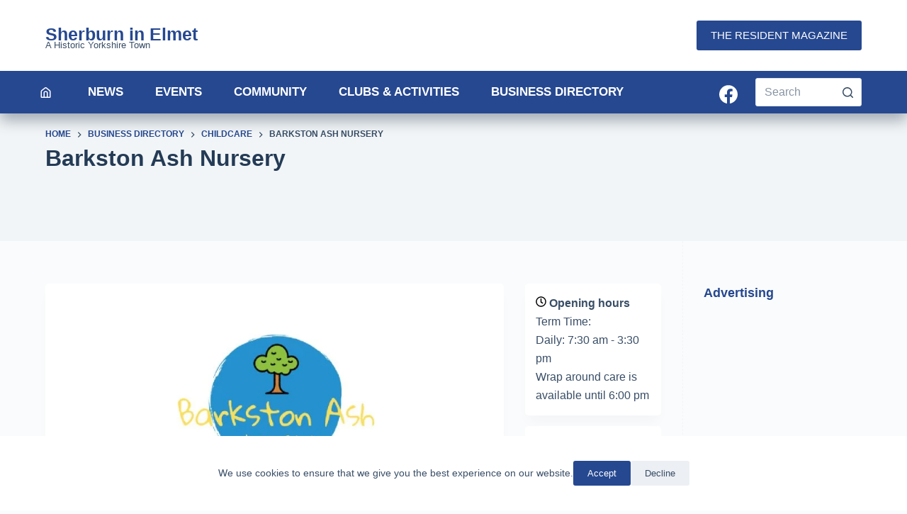

--- FILE ---
content_type: text/html; charset=UTF-8
request_url: https://sherburninelmet.co.uk/local-business/barkston-ash-nursery/
body_size: 21565
content:
<!doctype html><html lang="en-GB"><head><meta charset="UTF-8"><meta name="viewport" content="width=device-width, initial-scale=1, maximum-scale=5, viewport-fit=cover"><link rel="profile" href="https://gmpg.org/xfn/11"><title>Barkston Ash Nursery &#8211; Sherburn-in-Elmet</title><meta name='robots' content='max-image-preview:large' /><link rel="alternate" type="application/rss+xml" title="Sherburn-in-Elmet &raquo; Feed" href="https://sherburninelmet.co.uk/feed/" /><link rel="alternate" type="application/rss+xml" title="Sherburn-in-Elmet &raquo; Comments Feed" href="https://sherburninelmet.co.uk/comments/feed/" /><link data-optimized="1" data-asynced="1" as="style" onload="this.onload=null;this.rel='stylesheet'"  rel='preload' id='blocksy-dynamic-global-css' href='https://sherburninelmet.co.uk/wp-content/litespeed/css/3458f98868cd83b64aeaccb9147150ac.css?ver=08616' media='all' /><noscript><link data-optimized="1" rel='stylesheet' href='https://sherburninelmet.co.uk/wp-content/litespeed/css/3458f98868cd83b64aeaccb9147150ac.css?ver=08616' media='all' /></noscript><style id="litespeed-ccss">[data-header*=type-1] .ct-header [data-row*=bottom]{--height:60px;--background-image:none;--background-color:var(--paletteColor1);--borderTop:none;--borderBottom:none;--box-shadow:0px 10px 20px rgba(43,61,79,.4)}[data-header*=type-1] .ct-header [data-row*=bottom]>div{--borderTop:none;--borderBottom:none}[data-header*=type-1] .ct-header [data-id=logo] .site-title{--fontWeight:700;--fontSize:25px;--lineHeight:1;--linkInitialColor:var(--paletteColor1);--linkHoverColor:var(--paletteColor4)}[data-header*=type-1] .ct-header [data-id=logo] .site-description{--fontWeight:500;--fontSize:13px;--lineHeight:0}[data-header*=type-1] .ct-header [data-id=menu]{--menu-items-spacing:45px;--menu-indicator-active-color:var(--paletteColor5)}[data-header*=type-1] .ct-header [data-id=menu]>ul>li>a{--fontWeight:700;--textTransform:uppercase;--fontSize:17px;--lineHeight:1.3;--linkInitialColor:var(--paletteColor5);--linkHoverColor:var(--paletteColor5)}[data-header*=type-1] .ct-header [data-row*=middle]{--height:100px;--background-image:none;--background-color:#fff;--borderTop:none;--borderBottom:none;--box-shadow:none}[data-header*=type-1] .ct-header [data-row*=middle]>div{--borderTop:none;--borderBottom:none}[data-header*=type-1] [data-id=mobile-menu]{--fontWeight:700;--fontSize:30px;--linkInitialColor:#fff;--linkHoverColor:var(--paletteColor8)}[data-header*=type-1] #offcanvas>section{--background-image:none;--background-color:rgba(18,21,25,.98)}[data-header*=type-1] #offcanvas{--background-image:none;--background-color:rgba(255,255,255,0);--side-panel-width:500px}[data-header*=type-1] [data-behaviour*=side]{--box-shadow:0px 0px 70px rgba(0,0,0,.35)}[data-header*=type-1] #offcanvas .ct-close-button{--icon-hover-color:var(--paletteColor1);--closeButtonHoverBackground:var(--paletteColor8)}[data-header*=type-1] [data-id=socials].ct-header-socials{--icon-size:26px;--spacing:26px;--margin:6px 15px 0 0 !important}[data-header*=type-1] [data-id=socials].ct-header-socials .ct-label{--fontWeight:600;--textTransform:uppercase;--fontSize:12px;--visibility:none}[data-header*=type-1] [data-id=socials].ct-header-socials a{--linkInitialColor:var(--paletteColor8);--linkHoverColor:var(--paletteColor8)}[data-header*=type-1] [data-id=socials].ct-header-socials [data-color=custom]{--icon-color:var(--paletteColor8);--icon-hover-color:var(--paletteColor8);--background-color:rgba(218,222,228,.3);--background-hover-color:var(--paletteColor1)}[data-header*=type-1] [data-id=trigger]{--icon-size:18px;--icon-color:var(--paletteColor8);--icon-hover-color:var(--paletteColor8)}[data-header*=type-1] .ct-header [data-id=search-input]{--form-field-border-initial-color:#e0e5eb;--form-field-border-focus-color:var(--paletteColor1)}[data-header*=type-1]{--headerHeight:160px}:root{--fontFamily:-apple-system,BlinkMacSystemFont,'Segoe UI',Roboto,Helvetica,Arial,sans-serif,'Apple Color Emoji','Segoe UI Emoji','Segoe UI Symbol';--fontWeight:400;--textTransform:none;--textDecoration:none;--fontSize:16px;--lineHeight:1.65;--letterSpacing:0em;--buttonFontWeight:500;--buttonFontSize:15px;--has-classic-forms:var(--true);--has-modern-forms:var(--false);--form-field-border-initial-color:#bbc3c8;--form-field-border-focus-color:var(--paletteColor4);--form-selection-control-initial-color:var(--paletteColor8);--form-selection-control-accent-color:var(--paletteColor1);--paletteColor1:#264890;--paletteColor2:#2351b4;--paletteColor3:rgba(36,59,86,.9);--paletteColor4:rgba(36,59,86,1);--paletteColor5:#fff;--paletteColor6:#f2f5f7;--paletteColor7:#fafbfc;--paletteColor8:#fff;--color:var(--paletteColor3);--linkInitialColor:var(--paletteColor1);--linkHoverColor:var(--paletteColor2);--selectionTextColor:#fff;--selectionBackgroundColor:var(--paletteColor1);--border-color:var(--paletteColor5);--headings-color:var(--paletteColor4);--contentSpacing:1.5em;--buttonMinHeight:40px;--buttonShadow:none;--buttonTransform:none;--buttonTextInitialColor:#fff;--buttonTextHoverColor:#fff;--buttonInitialColor:var(--paletteColor1);--buttonHoverColor:var(--paletteColor4);--button-border:none;--buttonBorderRadius:3px;--container-max-width:1290px;--content-vertical-spacing:60px;--narrow-container-max-width:750px;--wide-offset:130px}h1{--fontWeight:700;--fontSize:40px;--lineHeight:1.5}h4{--fontWeight:700;--fontSize:25px;--lineHeight:1.5}h6{--fontWeight:700;--fontSize:16px;--lineHeight:1.5}.ct-sidebar .widget-title{--fontSize:18px;--heading-color:var(--paletteColor1)}.ct-breadcrumbs{--fontWeight:600;--textTransform:uppercase;--fontSize:12px}body{--background-image:none;--background-color:var(--paletteColor7)}[data-prefix=local_business_single] .entry-header .page-title{--fontSize:32px}[data-prefix=local_business_single] .hero-section[data-type=type-2]{--alignment:left;--vertical-alignment:flex-start;--min-height:180px;--background-image:none;--background-color:var(--paletteColor6);--container-padding:20px 0}[data-prefix=local_business_single] .hero-section .page-title{--itemSpacing:0px}[data-sidebar]{--sidebar-width:22%;--sidebar-width-no-unit:22;--sidebar-gap:30px;--sidebar-offset:30px}.ct-sidebar{--linkInitialColor:var(--color)}aside[data-type=type-3]{--border:1px dashed var(--paletteColor6)}[data-sidebar]>aside{--sidebar-inner-spacing:30px}.ct-back-to-top{--icon-color:#fff;--icon-hover-color:#fff}[data-prefix=local_business_single] article[class*=post]{--has-boxed:var(--false);--has-wide:var(--true)}.cookie-notification{--buttonInitialColor:var(--paletteColor1);--buttonHoverColor:var(--paletteColor2);--backgroundColor:#fff;--maxWidth:400px}@media (max-width:999.98px){[data-header*=type-1] .ct-header [data-id=logo] .site-title{--linkInitialColor:var(--paletteColor8);--linkHoverColor:var(--paletteColor8)}[data-header*=type-1] .ct-header [data-id=logo] .site-description{--color:var(--paletteColor8)}[data-header*=type-1] .ct-header [data-id=logo]{--margin:0 0 15px !important}[data-header*=type-1] .ct-header [data-row*=middle]{--height:70px;--background-image:none;--background-color:var(--paletteColor1)}[data-header*=type-1] [data-id=mobile-menu]{--fontSize:20px}[data-header*=type-1] #offcanvas>section{--background-image:none;--background-color:var(--paletteColor1)}[data-header*=type-1] #offcanvas{--side-panel-width:65vw}[data-header*=type-1] [data-id=socials].ct-header-socials .ct-label{--fontSize:15px;--visibility:block}[data-header*=type-1]{--headerHeight:70px}[data-prefix=local_business_single] .entry-header .page-title{--fontSize:30px}[data-prefix=local_business_single] .hero-section[data-type=type-2]{--min-height:0px}}@media (max-width:689.98px){[data-header*=type-1] #offcanvas{--side-panel-width:90vw}[data-prefix=local_business_single] .entry-header .page-title{--fontSize:25px}:root{--content-vertical-spacing:50px}}:root{--default-editor:var(--true);--border:none;--listIndent:2.5em;--listItemSpacing:.3em;--true:initial;--false:"";--has-background:var(--true);--has-link-decoration:var(--true);--has-transparent-header:0;--container-width:min(100%,var(--container-width-base))}@media (max-width:689.98px){:root{--container-width-base:calc(88vw - var(--frame-size,0px)*2)}}@media (min-width:690px){:root{--container-width-base:calc(90vw - var(--frame-size,0px)*2)}}html{-webkit-text-size-adjust:100%;scroll-behavior:smooth}body{overflow-x:hidden;overflow-wrap:break-word;-moz-osx-font-smoothing:grayscale;-webkit-font-smoothing:antialiased}*,*:before,*:after{box-sizing:border-box}body,p,h1,h4,h6,ul,li,img,form,figure,button{margin:0;padding:0;border:none;font-size:inherit;text-align:inherit;line-height:inherit}input{margin:0}img{height:auto;max-width:100%;vertical-align:middle}figure{display:block}figure{max-width:100%}ul{list-style-type:var(--listStyleType,disc)}body{color:var(--color)}h1{color:var(--heading-color,var(--heading-1-color,var(--headings-color)))}h4{color:var(--heading-color,var(--heading-4-color,var(--headings-color)))}h6{color:var(--heading-color,var(--heading-6-color,var(--headings-color)))}@media (max-width:689.98px){.ct-hidden-sm{display:none!important}}@media (min-width:690px) and (max-width:999.98px){.ct-hidden-md{display:none!important}}@media (min-width:1000px){.ct-hidden-lg{display:none!important}}html,h1,h4,h6,.menu a,.ct-label,.site-title,.widget-title,.ct-breadcrumbs,.site-description,.mobile-menu ul a,.ct-widget>*{font-family:var(--fontFamily);font-size:var(--fontSize);font-weight:var(--fontWeight);font-style:var(--fontStyle,inherit);line-height:var(--lineHeight);letter-spacing:var(--letterSpacing);text-transform:var(--textTransform);-webkit-text-decoration:var(--textDecoration);text-decoration:var(--textDecoration)}body,.ct-panel,[data-row],.ct-panel>section,.hero-section[data-type=type-2],[class*=ct-container]>article{background-color:var(--has-background,var(--background-color));background-image:var(--has-background,var(--overlay-color,none),var(--background-image));background-size:var(--has-background,var(--background-size));background-repeat:var(--has-background,var(--background-repeat));background-position:var(--has-background,var(--background-position));background-attachment:var(--has-background,var(--background-attachment));--overlay-color:linear-gradient(var(--overlay),var(--overlay))}.menu,.mobile-menu ul{margin-bottom:0;--listIndent:0;--listItemSpacing:0;--listStyleType:none}.skip-link{background-color:#24292e;color:#fff;padding:10px 20px}.show-on-focus{position:absolute;width:1px;height:1px;margin:0;overflow:hidden;clip:rect(1px,1px,1px,1px);top:0;left:0}p{margin-bottom:var(--contentSpacing)}h1,h4,h6{margin-bottom:20px}ul{-webkit-padding-start:var(--listIndent);padding-inline-start:var(--listIndent);margin-bottom:var(--contentSpacing)}ul li{margin-bottom:var(--listItemSpacing)}ul li:last-child{margin-bottom:0}.ct-lazy>img{opacity:0}.ct-lazy>[data-loader]{opacity:1;animation-play-state:running}.ct-icon,.ct-icon-container svg{position:relative;width:var(--icon-size,15px);height:var(--icon-size,15px);fill:var(--icon-color,var(--color))}.ct-icon-container{display:flex;align-items:center;justify-content:center}[class*=ct-image-container] [class*=ct-ratio]{display:block;width:100%;height:0;padding-bottom:100%}[class*=ct-image-container]{display:var(--display,inline-flex);overflow:hidden;-webkit-mask-image:-webkit-radial-gradient(#fff,#000)}.ct-image-container{position:relative;width:100%;z-index:0}.ct-image-container img{position:absolute;z-index:1;top:0;left:0;width:100%;height:100%;border-radius:inherit;object-fit:var(--object-fit,cover);object-position:var(--object-position,50% 50%)}a{color:var(--linkInitialColor);-webkit-text-decoration:var(--has-link-decoration,var(--textDecoration,none));text-decoration:var(--has-link-decoration,var(--textDecoration,none))}[data-loader]{position:absolute;z-index:0;top:0;left:0;right:0;bottom:0;margin:auto;color:var(--loaderColor,#c5cbd0)}[data-loader=circles]{max-width:var(--loaderSize,40px);max-height:var(--loaderSize,40px);animation-play-state:paused}[data-loader=circles]>span{position:absolute;top:0;left:0;opacity:0;width:100%;height:100%;background:currentColor;border-radius:100%}@keyframes circles{0%{transform:scale(0);opacity:0}5%{opacity:1}100%{transform:scale(1);opacity:0}}@media (prefers-reduced-motion:no-preference){[data-loader=circles]{animation-play-state:paused}[data-loader=circles]>span{animation:circles 1.5s linear infinite}[data-loader=circles]>span:nth-child(1){animation-delay:0s}[data-loader=circles]>span:nth-child(2){animation-delay:.8s}[data-loader=circles]>span:nth-child(3){animation-delay:.4s}}[data-label=right] .ct-label{order:2;margin-left:.7em}.ct-widget{width:100%}.ct-widget>*:last-child{margin-bottom:0}input[type=search]{-webkit-appearance:none;appearance:none;width:var(--form-field-width,100%);height:var(--form-field-height,40px);font-family:inherit;font-size:var(--form-font-size,15px);color:var(--form-text-initial-color,var(--color));padding:var(--has-classic-forms,var(--form-field-padding,0 12px));border-width:var(--form-field-border-width,1px);border-style:var(--form-field-border-style,solid);border-color:var(--form-field-border-initial-color);border-radius:var(--has-classic-forms,var(--form-field-border-radius,3px));background-color:var(--has-classic-forms,var(--form-field-initial-background))}input[type=search]:-moz-placeholder{opacity:.6;color:inherit}input[type=search]::-moz-placeholder{opacity:.6;color:inherit}input[type=search]:-ms-input-placeholder{opacity:.6;color:inherit}input[type=search]::-webkit-input-placeholder{opacity:.6;color:inherit}.ct-breadcrumbs{color:var(--color)}.ct-breadcrumbs>span{display:inline-flex;align-items:center;vertical-align:middle}.ct-breadcrumbs>span .separator{margin:0 8px}.ct-breadcrumbs svg{fill:currentColor}:target{scroll-margin-top:calc(var(--admin-bar,0px) + var(--frame-size,0px) + var(--scroll-margin-top-offset,0px))}.ct-button,[type=submit]{display:var(--display,inline-flex);align-items:center;justify-content:center;min-height:var(--buttonMinHeight);padding:var(--padding,5px 20px);border:none;-webkit-appearance:none;appearance:none;text-align:center;border-radius:var(--buttonBorderRadius,3px);--has-link-decoration:var(--false)}@media (max-width:479.98px){.ct-button,[type=submit]{--padding:5px 15px}}.ct-button,[type=submit]{position:relative;z-index:1;color:var(--buttonTextInitialColor);border:var(--button-border);background-color:var(--buttonInitialColor)}@media (hover:hover){@supports (filter:blur()){.ct-button:before,[type=submit]:before{display:var(--buttonShadow,block);position:absolute;z-index:-1;content:'';top:12px;left:10px;right:10px;bottom:0;opacity:0;border-radius:inherit;background:inherit;filter:blur(11px)}}}.ct-button,[type=submit]{font-family:var(--buttonFontFamily,var(--fontFamily));font-size:var(--buttonFontSize);font-weight:var(--buttonFontWeight);font-style:var(--buttonFontStyle);line-height:var(--buttonLineHeight);letter-spacing:var(--buttonLetterSpacing);text-transform:var(--buttonTextTransform);-webkit-text-decoration:var(--buttonTextDecoration);text-decoration:var(--buttonTextDecoration)}.ct-trigger rect{transform-origin:50% 50%}.ct-trigger[data-type=type-3] rect:nth-child(1),.ct-trigger[data-type=type-3] rect:nth-child(3){width:12px}.ct-trigger[data-type=type-3] rect:nth-child(1){x:6px}.ct-close-button{display:flex;align-items:center;justify-content:center;position:var(--position,relative);z-index:var(--z-index,initial);top:var(--top,initial);right:var(--right,-10px);margin-left:auto;width:var(--closeButtonSize,33px);height:var(--closeButtonSize,33px);border-radius:var(--closeButtonRadius,5px);background:var(--closeButtonBackground,rgba(0,0,0,.5));--icon-size:12px;--icon-color:rgba(255,255,255,.7)}.ct-featured-image{margin-left:auto;margin-right:auto}.ct-featured-image:not(.alignfull){width:var(--block-width)}.ct-featured-image:not(.alignwide):not(.alignfull){max-width:var(--block-max-width)}@media (max-width:999.98px){.ct-featured-image{padding-bottom:30px}}@media (min-width:1000px){.ct-featured-image{padding-bottom:50px}}.menu{display:flex}.menu a:not(:empty){display:flex;align-items:center;position:relative;text-align:initial;padding:var(--menu-item-padding,0px);border-radius:var(--menu-item-radius,inherit)}.menu>li>a{white-space:nowrap;justify-content:var(--menu-item-alignment,center);height:var(--menu-item-height,100%);--menu-item-padding:0 calc(var(--menu-items-spacing,25px)/2)}[data-menu]>ul>li{display:flex;align-items:center}[data-menu]>ul>li>a:before,[data-menu]>ul>li>a:after{position:absolute;left:var(--menu-indicator-left,0);right:var(--menu-indicator-right,0);margin:var(--menu-indicator-margin,0);height:var(--menu-indicator-height,2px);opacity:var(--menu-indicator-opacity,0);background-color:var(--menu-indicator-active-color,var(--paletteColor2))}[data-menu]>ul>li>a:before{top:var(--menu-indicator-y-position,0)}[data-menu]>ul>li>a:after{bottom:var(--menu-indicator-y-position,0)}[data-menu*=type-2]>ul>li>a:after{content:'';width:var(--menu-indicator-width,100%)}[data-menu="type-2:center"]>ul>li{--menu-indicator-width:0;--menu-indicator-margin:0 auto}[data-responsive=no]{overflow:hidden}.mobile-menu{width:100%}.mobile-menu li{display:flex;flex-direction:column;align-items:var(--horizontal-alignment)}.mobile-menu li a{display:inline-flex;align-items:center;position:relative}.mobile-menu[data-type=type-1] ul a{padding:5px 0}header [data-column]{min-height:var(--height)}header [data-column=start],header [data-column=end]{min-width:0}header [data-items]{display:flex;align-items:center;min-width:0}@media (max-width:999.98px){header [data-device=desktop]{display:none}}@media (min-width:1000px){header [data-device=mobile]{display:none}}header [data-column-set='2']>div{display:grid;grid-template-columns:auto auto}[data-placements]{display:grid}[data-column=end]>[data-items=primary]{justify-content:flex-end}header [data-row]{position:var(--position,relative);box-shadow:var(--box-shadow);border-top:var(--borderTop);border-bottom:var(--borderBottom)}header [data-row]>div{border-top:var(--borderTop);border-bottom:var(--borderBottom)}header [data-row*=middle]{z-index:2}header [data-row*=bottom]{z-index:1}[data-items]>*{margin:var(--margin,0 10px)}[data-column=start] [data-items=primary]>*:first-child{--margin:0 10px 0 0}[data-column=end] [data-items=primary]>*:last-child{--margin:0 0 0 10px}.ct-header-cta,.ct-header-trigger{display:flex;align-items:var(--align-items,center)}.ct-social-box,.ct-header-trigger{--linkInitialColor:var(--color)}[class*=header-menu]{height:100%;min-width:0}[class*=header-menu] .menu{height:inherit}.ct-header-trigger{border-radius:3px}.site-branding{display:flex;text-align:var(--horizontal-alignment)}.site-branding:not([data-logo=top]){align-items:center}.site-title{display:block;margin-bottom:0}.site-description{color:var(--color);margin-bottom:0}@media (min-width:1000px){.site-description{white-space:nowrap}}.site-description:not(:only-child){margin-top:.3em}.ct-header-cta [data-size=medium]{--buttonMinHeight:42px;--padding:5px 20px}.ct-search-box{width:100%;max-width:var(--max-width,250px)}#header{position:relative;z-index:50}[data-device]{min-height:var(--minHeight,0)}form.search-form{position:relative}form.search-form input{position:relative}form.search-form input::-webkit-search-decoration,form.search-form input::-webkit-search-cancel-button,form.search-form input::-webkit-search-results-button,form.search-form input::-webkit-search-results-decoration{-webkit-appearance:none}form.search-form button{display:flex;align-items:center;justify-content:center;position:absolute;top:0;right:0;border:initial;padding:initial;width:var(--search-button-size,var(--form-field-height,40px));height:var(--search-button-size,var(--form-field-height,40px));border-radius:var(--search-button-border-radius,0px);background:var(--search-button-background)}form.search-form button [data-loader]{opacity:0;visibility:hidden;--loaderSize:30px;--loaderColor:rgba(44,62,80,.2)}.ct-panel{position:fixed;z-index:999999;top:calc(var(--admin-bar,0px));left:0;right:0;bottom:0;opacity:0;visibility:hidden;content-visibility:auto}.ct-social-box{display:inline-flex;flex-wrap:var(--wrap,wrap);margin-top:calc(var(--spacing,15px)*-1);margin-left:calc(var(--spacing,15px)/-2);margin-right:calc(var(--spacing,15px)/-2)}.ct-social-box a{display:flex;align-items:center;margin-top:var(--spacing,15px);margin-left:calc(var(--spacing,15px)/2);margin-right:calc(var(--spacing,15px)/2)}.ct-social-box .ct-label:not([hidden]){margin-left:.7em;display:var(--visibility)}#main-container{display:flex;flex-direction:column;position:relative;min-height:calc(100vh - var(--admin-bar,0px) - var(--frame-size,0px)*2)}#main-container .site-main{flex-grow:1}[class*=ct-container]{margin-left:auto;margin-right:auto}.ct-container{width:var(--container-width)}.ct-container{max-width:var(--container-max-width)}[data-vertical-spacing*=top]{padding-top:var(--content-vertical-spacing)}[data-vertical-spacing*=bottom]{padding-bottom:var(--content-vertical-spacing)}[class*=ct-container]>article{--has-background:var(--has-boxed);--has-boxed-structure:var(--has-boxed);box-shadow:var(--has-boxed,var(--box-shadow));border-radius:var(--has-boxed,var(--border-radius));padding:var(--has-boxed,var(--boxed-content-spacing));margin-left:var(--has-boxed-structure,auto);margin-right:var(--has-boxed-structure,auto);width:var(--has-boxed-structure,var(--container-width));max-width:var(--has-boxed-structure,var(--boxed-content-max-width))}.cookie-notification{position:fixed;left:0;bottom:0;z-index:999999;color:var(--color)}@media (max-width:479.98px){.cookie-notification>div{flex-direction:column}}@media (max-width:689.98px){.cookie-notification{right:0}.cookie-notification>div{display:flex;align-items:center;padding-top:15px;padding-bottom:15px}}.cookie-notification[data-type=type-2]{right:0;background:var(--backgroundColor)}@media (min-width:690px){.cookie-notification[data-type=type-2]{padding:15px 0}.cookie-notification[data-type=type-2] .ct-container{display:flex;align-items:center;justify-content:center}.cookie-notification[data-type=type-2] .ct-accept{margin-left:25px}}.cookie-notification .ct-cookies-content{line-height:1.4}@media (max-width:479.98px){.cookie-notification .ct-cookies-content{text-align:center;margin-bottom:15px}}@media (max-width:689.98px){.cookie-notification .ct-cookies-content{font-size:13px}}@media (min-width:690px){.cookie-notification .ct-cookies-content{font-size:14px}}.cookie-notification .ct-accept{--buttonFontSize:13px;--buttonMinHeight:35px;--padding:0 20px;--buttonShadow:none;--buttonTransform:none}@media (max-width:479.98px){.cookie-notification .ct-accept{width:100%}}@media (min-width:480px) and (max-width:689.98px){.cookie-notification .ct-accept{margin-left:20px}}.cookie-notification.ct-fade-in-start{opacity:0;transform:translate3d(0,15px,0)}.menu-item .ct-icon-container{--color:var(--linkInitialColor)}body{overflow-x:hidden}.hero-section[data-type=type-2]>[class*=ct-container]{padding-top:20px!important;padding-bottom:20px!important}#main-container .site-main{display:flex;flex-direction:column}.card{--borderRadius:5px;--box-shadow:0px 12px 18px -6px rgba(34,56,101,.04);--card-inner-spacing:15px;padding:var(--card-inner-spacing,30px);background:var(--card-background,var(--paletteColor8));border:var(--card-border,none);box-shadow:var(--box-shadow);border-radius:var(--borderRadius);display:flex;flex-direction:column;overflow:hidden;margin-bottom:var(--card-inner-spacing,30px)}.card .entry-title{margin-bottom:0}.card .small{font-size:.8rem;line-height:1.2}.card .boundless{max-width:fit-content;margin-top:calc(var(--card-inner-spacing)*-1);margin-left:calc(var(--card-inner-spacing)*-1);margin-right:calc(var(--card-inner-spacing)*-1)}.ct-sidebar .widget-title:not(:empty){margin-bottom:5px!important}@media (min-width:999.99px){[data-header*=type-1] .ct-header [data-id=menu]>ul>li:first-child>a{margin-left:calc((var(--menu-items-spacing)/2)*-1)!important}}.hero-section[data-type=type-2]{position:relative;z-index:1;padding-top:calc(var(--has-transparent-header)*var(--headerHeight))}.hero-section[data-type=type-2]>[class*=ct-container]{display:flex;flex-direction:column;justify-content:var(--vertical-alignment,center);text-align:var(--alignment,center);position:relative;z-index:2;padding:var(--container-padding,50px 0);min-height:var(--min-height,250px)}.entry-header>*:not(:first-child){margin-top:var(--itemSpacing,20px)}.entry-header .page-title{margin-bottom:0}.ct-back-to-top{position:fixed;z-index:100;bottom:calc(var(--frame-size,0px) + var(--back-top-bottom-offset,25px));display:flex;align-items:center;justify-content:center;padding:12px;opacity:var(--opacity,0);visibility:var(--visibility,hidden);transform:var(--transform,translate3d(0,15px,0));background:var(--top-button-background-color,var(--paletteColor3));box-shadow:var(--box-shadow);border-radius:var(--border-radius,2px);--icon-size:12px}.ct-back-to-top[data-alignment=right]{right:calc(var(--frame-size,0px) + var(--back-top-side-offset,25px))}[data-sidebar]{display:grid;grid-template-columns:var(--grid-template-columns,100%);grid-column-gap:var(--sidebar-gap,4%);grid-row-gap:50px}[data-sidebar]>aside{order:var(--sidebar-order)}@media (min-width:1000px){[data-sidebar=right]{--grid-template-columns:minmax(100px,1fr) var(--sidebar-width,27%)}}[data-prefix] div[data-sidebar]>article{--has-wide:var(--false);--has-boxed-structure:var(--false)}.ct-sidebar{position:relative;z-index:1}.ct-sidebar .widget-title:not(:empty){display:block;margin-bottom:20px}.ct-sidebar .ct-widget{color:var(--color)}@media (min-width:1000px){.ct-sidebar[data-sticky=sidebar]{position:sticky;top:calc(var(--sidebar-offset,50px) + var(--admin-bar,0px) + var(--frame-size,0px) + var(--headerStickyHeight,0px)*(var(--stickyShrink,100)/100))}}aside{position:relative}@media (min-width:1000px){aside[data-type=type-3]{position:relative}aside[data-type=type-3]:after{position:absolute;content:'';top:var(--sidebar-helper-top,0);height:var(--sidebar-helper-height,100%)}aside[data-type=type-3]:after{border-right:var(--border)}[data-sidebar=right] [data-type=type-3]{padding-left:var(--sidebar-inner-spacing,35px)}[data-sidebar=right] [data-type=type-3]:after{left:0}}@media (min-width:1000px){[data-vertical-spacing='top:bottom']{--sidebar-helper-top:calc(var(--content-vertical-spacing)*-1);--sidebar-helper-height:calc(100% + var(--content-vertical-spacing)*2)}}</style><script src="[data-uri]" defer></script> <link data-optimized="1" data-asynced="1" as="style" onload="this.onload=null;this.rel='stylesheet'"  rel='preload' id='wp-block-library-css' href='https://sherburninelmet.co.uk/wp-content/litespeed/css/f23123e361254ccc8afe6742ef260d2b.css?ver=d77ac' media='all' /><noscript><link data-optimized="1" rel='stylesheet' href='https://sherburninelmet.co.uk/wp-content/litespeed/css/f23123e361254ccc8afe6742ef260d2b.css?ver=d77ac' media='all' /></noscript><style id='global-styles-inline-css'>body{--wp--preset--color--black: #000000;--wp--preset--color--cyan-bluish-gray: #abb8c3;--wp--preset--color--white: #ffffff;--wp--preset--color--pale-pink: #f78da7;--wp--preset--color--vivid-red: #cf2e2e;--wp--preset--color--luminous-vivid-orange: #ff6900;--wp--preset--color--luminous-vivid-amber: #fcb900;--wp--preset--color--light-green-cyan: #7bdcb5;--wp--preset--color--vivid-green-cyan: #00d084;--wp--preset--color--pale-cyan-blue: #8ed1fc;--wp--preset--color--vivid-cyan-blue: #0693e3;--wp--preset--color--vivid-purple: #9b51e0;--wp--preset--color--palette-color-1: var(--paletteColor1, #264890);--wp--preset--color--palette-color-2: var(--paletteColor2, #2351b4);--wp--preset--color--palette-color-3: var(--paletteColor3, rgba(36,59,86,0.9));--wp--preset--color--palette-color-4: var(--paletteColor4, rgba(36,59,86,1));--wp--preset--color--palette-color-5: var(--paletteColor5, #ffffff);--wp--preset--color--palette-color-6: var(--paletteColor6, #f2f5f7);--wp--preset--color--palette-color-7: var(--paletteColor7, #FAFBFC);--wp--preset--color--palette-color-8: var(--paletteColor8, #ffffff);--wp--preset--gradient--vivid-cyan-blue-to-vivid-purple: linear-gradient(135deg,rgba(6,147,227,1) 0%,rgb(155,81,224) 100%);--wp--preset--gradient--light-green-cyan-to-vivid-green-cyan: linear-gradient(135deg,rgb(122,220,180) 0%,rgb(0,208,130) 100%);--wp--preset--gradient--luminous-vivid-amber-to-luminous-vivid-orange: linear-gradient(135deg,rgba(252,185,0,1) 0%,rgba(255,105,0,1) 100%);--wp--preset--gradient--luminous-vivid-orange-to-vivid-red: linear-gradient(135deg,rgba(255,105,0,1) 0%,rgb(207,46,46) 100%);--wp--preset--gradient--very-light-gray-to-cyan-bluish-gray: linear-gradient(135deg,rgb(238,238,238) 0%,rgb(169,184,195) 100%);--wp--preset--gradient--cool-to-warm-spectrum: linear-gradient(135deg,rgb(74,234,220) 0%,rgb(151,120,209) 20%,rgb(207,42,186) 40%,rgb(238,44,130) 60%,rgb(251,105,98) 80%,rgb(254,248,76) 100%);--wp--preset--gradient--blush-light-purple: linear-gradient(135deg,rgb(255,206,236) 0%,rgb(152,150,240) 100%);--wp--preset--gradient--blush-bordeaux: linear-gradient(135deg,rgb(254,205,165) 0%,rgb(254,45,45) 50%,rgb(107,0,62) 100%);--wp--preset--gradient--luminous-dusk: linear-gradient(135deg,rgb(255,203,112) 0%,rgb(199,81,192) 50%,rgb(65,88,208) 100%);--wp--preset--gradient--pale-ocean: linear-gradient(135deg,rgb(255,245,203) 0%,rgb(182,227,212) 50%,rgb(51,167,181) 100%);--wp--preset--gradient--electric-grass: linear-gradient(135deg,rgb(202,248,128) 0%,rgb(113,206,126) 100%);--wp--preset--gradient--midnight: linear-gradient(135deg,rgb(2,3,129) 0%,rgb(40,116,252) 100%);--wp--preset--gradient--juicy-peach: linear-gradient(to right, #ffecd2 0%, #fcb69f 100%);--wp--preset--gradient--young-passion: linear-gradient(to right, #ff8177 0%, #ff867a 0%, #ff8c7f 21%, #f99185 52%, #cf556c 78%, #b12a5b 100%);--wp--preset--gradient--true-sunset: linear-gradient(to right, #fa709a 0%, #fee140 100%);--wp--preset--gradient--morpheus-den: linear-gradient(to top, #30cfd0 0%, #330867 100%);--wp--preset--gradient--plum-plate: linear-gradient(135deg, #667eea 0%, #764ba2 100%);--wp--preset--gradient--aqua-splash: linear-gradient(15deg, #13547a 0%, #80d0c7 100%);--wp--preset--gradient--love-kiss: linear-gradient(to top, #ff0844 0%, #ffb199 100%);--wp--preset--gradient--new-retrowave: linear-gradient(to top, #3b41c5 0%, #a981bb 49%, #ffc8a9 100%);--wp--preset--gradient--plum-bath: linear-gradient(to top, #cc208e 0%, #6713d2 100%);--wp--preset--gradient--high-flight: linear-gradient(to right, #0acffe 0%, #495aff 100%);--wp--preset--gradient--teen-party: linear-gradient(-225deg, #FF057C 0%, #8D0B93 50%, #321575 100%);--wp--preset--gradient--fabled-sunset: linear-gradient(-225deg, #231557 0%, #44107A 29%, #FF1361 67%, #FFF800 100%);--wp--preset--gradient--arielle-smile: radial-gradient(circle 248px at center, #16d9e3 0%, #30c7ec 47%, #46aef7 100%);--wp--preset--gradient--itmeo-branding: linear-gradient(180deg, #2af598 0%, #009efd 100%);--wp--preset--gradient--deep-blue: linear-gradient(to right, #6a11cb 0%, #2575fc 100%);--wp--preset--gradient--strong-bliss: linear-gradient(to right, #f78ca0 0%, #f9748f 19%, #fd868c 60%, #fe9a8b 100%);--wp--preset--gradient--sweet-period: linear-gradient(to top, #3f51b1 0%, #5a55ae 13%, #7b5fac 25%, #8f6aae 38%, #a86aa4 50%, #cc6b8e 62%, #f18271 75%, #f3a469 87%, #f7c978 100%);--wp--preset--gradient--purple-division: linear-gradient(to top, #7028e4 0%, #e5b2ca 100%);--wp--preset--gradient--cold-evening: linear-gradient(to top, #0c3483 0%, #a2b6df 100%, #6b8cce 100%, #a2b6df 100%);--wp--preset--gradient--mountain-rock: linear-gradient(to right, #868f96 0%, #596164 100%);--wp--preset--gradient--desert-hump: linear-gradient(to top, #c79081 0%, #dfa579 100%);--wp--preset--gradient--ethernal-constance: linear-gradient(to top, #09203f 0%, #537895 100%);--wp--preset--gradient--happy-memories: linear-gradient(-60deg, #ff5858 0%, #f09819 100%);--wp--preset--gradient--grown-early: linear-gradient(to top, #0ba360 0%, #3cba92 100%);--wp--preset--gradient--morning-salad: linear-gradient(-225deg, #B7F8DB 0%, #50A7C2 100%);--wp--preset--gradient--night-call: linear-gradient(-225deg, #AC32E4 0%, #7918F2 48%, #4801FF 100%);--wp--preset--gradient--mind-crawl: linear-gradient(-225deg, #473B7B 0%, #3584A7 51%, #30D2BE 100%);--wp--preset--gradient--angel-care: linear-gradient(-225deg, #FFE29F 0%, #FFA99F 48%, #FF719A 100%);--wp--preset--gradient--juicy-cake: linear-gradient(to top, #e14fad 0%, #f9d423 100%);--wp--preset--gradient--rich-metal: linear-gradient(to right, #d7d2cc 0%, #304352 100%);--wp--preset--gradient--mole-hall: linear-gradient(-20deg, #616161 0%, #9bc5c3 100%);--wp--preset--gradient--cloudy-knoxville: linear-gradient(120deg, #fdfbfb 0%, #ebedee 100%);--wp--preset--gradient--soft-grass: linear-gradient(to top, #c1dfc4 0%, #deecdd 100%);--wp--preset--gradient--saint-petersburg: linear-gradient(135deg, #f5f7fa 0%, #c3cfe2 100%);--wp--preset--gradient--everlasting-sky: linear-gradient(135deg, #fdfcfb 0%, #e2d1c3 100%);--wp--preset--gradient--kind-steel: linear-gradient(-20deg, #e9defa 0%, #fbfcdb 100%);--wp--preset--gradient--over-sun: linear-gradient(60deg, #abecd6 0%, #fbed96 100%);--wp--preset--gradient--premium-white: linear-gradient(to top, #d5d4d0 0%, #d5d4d0 1%, #eeeeec 31%, #efeeec 75%, #e9e9e7 100%);--wp--preset--gradient--clean-mirror: linear-gradient(45deg, #93a5cf 0%, #e4efe9 100%);--wp--preset--gradient--wild-apple: linear-gradient(to top, #d299c2 0%, #fef9d7 100%);--wp--preset--gradient--snow-again: linear-gradient(to top, #e6e9f0 0%, #eef1f5 100%);--wp--preset--gradient--confident-cloud: linear-gradient(to top, #dad4ec 0%, #dad4ec 1%, #f3e7e9 100%);--wp--preset--gradient--glass-water: linear-gradient(to top, #dfe9f3 0%, white 100%);--wp--preset--gradient--perfect-white: linear-gradient(-225deg, #E3FDF5 0%, #FFE6FA 100%);--wp--preset--font-size--small: 13px;--wp--preset--font-size--medium: 20px;--wp--preset--font-size--large: 36px;--wp--preset--font-size--x-large: 42px;--wp--preset--spacing--20: 0.44rem;--wp--preset--spacing--30: 0.67rem;--wp--preset--spacing--40: 1rem;--wp--preset--spacing--50: 1.5rem;--wp--preset--spacing--60: 2.25rem;--wp--preset--spacing--70: 3.38rem;--wp--preset--spacing--80: 5.06rem;--wp--preset--shadow--natural: 6px 6px 9px rgba(0, 0, 0, 0.2);--wp--preset--shadow--deep: 12px 12px 50px rgba(0, 0, 0, 0.4);--wp--preset--shadow--sharp: 6px 6px 0px rgba(0, 0, 0, 0.2);--wp--preset--shadow--outlined: 6px 6px 0px -3px rgba(255, 255, 255, 1), 6px 6px rgba(0, 0, 0, 1);--wp--preset--shadow--crisp: 6px 6px 0px rgba(0, 0, 0, 1);}body { margin: 0;--wp--style--global--content-size: var(--block-max-width);--wp--style--global--wide-size: var(--block-wide-max-width); }.wp-site-blocks > .alignleft { float: left; margin-right: 2em; }.wp-site-blocks > .alignright { float: right; margin-left: 2em; }.wp-site-blocks > .aligncenter { justify-content: center; margin-left: auto; margin-right: auto; }:where(.wp-site-blocks) > * { margin-block-start: var(--content-spacing); margin-block-end: 0; }:where(.wp-site-blocks) > :first-child:first-child { margin-block-start: 0; }:where(.wp-site-blocks) > :last-child:last-child { margin-block-end: 0; }body { --wp--style--block-gap: var(--content-spacing); }:where(body .is-layout-flow)  > :first-child:first-child{margin-block-start: 0;}:where(body .is-layout-flow)  > :last-child:last-child{margin-block-end: 0;}:where(body .is-layout-flow)  > *{margin-block-start: var(--content-spacing);margin-block-end: 0;}:where(body .is-layout-constrained)  > :first-child:first-child{margin-block-start: 0;}:where(body .is-layout-constrained)  > :last-child:last-child{margin-block-end: 0;}:where(body .is-layout-constrained)  > *{margin-block-start: var(--content-spacing);margin-block-end: 0;}:where(body .is-layout-flex) {gap: var(--content-spacing);}:where(body .is-layout-grid) {gap: var(--content-spacing);}body .is-layout-flow > .alignleft{float: left;margin-inline-start: 0;margin-inline-end: 2em;}body .is-layout-flow > .alignright{float: right;margin-inline-start: 2em;margin-inline-end: 0;}body .is-layout-flow > .aligncenter{margin-left: auto !important;margin-right: auto !important;}body .is-layout-constrained > .alignleft{float: left;margin-inline-start: 0;margin-inline-end: 2em;}body .is-layout-constrained > .alignright{float: right;margin-inline-start: 2em;margin-inline-end: 0;}body .is-layout-constrained > .aligncenter{margin-left: auto !important;margin-right: auto !important;}body .is-layout-constrained > :where(:not(.alignleft):not(.alignright):not(.alignfull)){max-width: var(--wp--style--global--content-size);margin-left: auto !important;margin-right: auto !important;}body .is-layout-constrained > .alignwide{max-width: var(--wp--style--global--wide-size);}body .is-layout-flex{display: flex;}body .is-layout-flex{flex-wrap: wrap;align-items: center;}body .is-layout-flex > *{margin: 0;}body .is-layout-grid{display: grid;}body .is-layout-grid > *{margin: 0;}body{padding-top: 0px;padding-right: 0px;padding-bottom: 0px;padding-left: 0px;}.has-black-color{color: var(--wp--preset--color--black) !important;}.has-cyan-bluish-gray-color{color: var(--wp--preset--color--cyan-bluish-gray) !important;}.has-white-color{color: var(--wp--preset--color--white) !important;}.has-pale-pink-color{color: var(--wp--preset--color--pale-pink) !important;}.has-vivid-red-color{color: var(--wp--preset--color--vivid-red) !important;}.has-luminous-vivid-orange-color{color: var(--wp--preset--color--luminous-vivid-orange) !important;}.has-luminous-vivid-amber-color{color: var(--wp--preset--color--luminous-vivid-amber) !important;}.has-light-green-cyan-color{color: var(--wp--preset--color--light-green-cyan) !important;}.has-vivid-green-cyan-color{color: var(--wp--preset--color--vivid-green-cyan) !important;}.has-pale-cyan-blue-color{color: var(--wp--preset--color--pale-cyan-blue) !important;}.has-vivid-cyan-blue-color{color: var(--wp--preset--color--vivid-cyan-blue) !important;}.has-vivid-purple-color{color: var(--wp--preset--color--vivid-purple) !important;}.has-palette-color-1-color{color: var(--wp--preset--color--palette-color-1) !important;}.has-palette-color-2-color{color: var(--wp--preset--color--palette-color-2) !important;}.has-palette-color-3-color{color: var(--wp--preset--color--palette-color-3) !important;}.has-palette-color-4-color{color: var(--wp--preset--color--palette-color-4) !important;}.has-palette-color-5-color{color: var(--wp--preset--color--palette-color-5) !important;}.has-palette-color-6-color{color: var(--wp--preset--color--palette-color-6) !important;}.has-palette-color-7-color{color: var(--wp--preset--color--palette-color-7) !important;}.has-palette-color-8-color{color: var(--wp--preset--color--palette-color-8) !important;}.has-black-background-color{background-color: var(--wp--preset--color--black) !important;}.has-cyan-bluish-gray-background-color{background-color: var(--wp--preset--color--cyan-bluish-gray) !important;}.has-white-background-color{background-color: var(--wp--preset--color--white) !important;}.has-pale-pink-background-color{background-color: var(--wp--preset--color--pale-pink) !important;}.has-vivid-red-background-color{background-color: var(--wp--preset--color--vivid-red) !important;}.has-luminous-vivid-orange-background-color{background-color: var(--wp--preset--color--luminous-vivid-orange) !important;}.has-luminous-vivid-amber-background-color{background-color: var(--wp--preset--color--luminous-vivid-amber) !important;}.has-light-green-cyan-background-color{background-color: var(--wp--preset--color--light-green-cyan) !important;}.has-vivid-green-cyan-background-color{background-color: var(--wp--preset--color--vivid-green-cyan) !important;}.has-pale-cyan-blue-background-color{background-color: var(--wp--preset--color--pale-cyan-blue) !important;}.has-vivid-cyan-blue-background-color{background-color: var(--wp--preset--color--vivid-cyan-blue) !important;}.has-vivid-purple-background-color{background-color: var(--wp--preset--color--vivid-purple) !important;}.has-palette-color-1-background-color{background-color: var(--wp--preset--color--palette-color-1) !important;}.has-palette-color-2-background-color{background-color: var(--wp--preset--color--palette-color-2) !important;}.has-palette-color-3-background-color{background-color: var(--wp--preset--color--palette-color-3) !important;}.has-palette-color-4-background-color{background-color: var(--wp--preset--color--palette-color-4) !important;}.has-palette-color-5-background-color{background-color: var(--wp--preset--color--palette-color-5) !important;}.has-palette-color-6-background-color{background-color: var(--wp--preset--color--palette-color-6) !important;}.has-palette-color-7-background-color{background-color: var(--wp--preset--color--palette-color-7) !important;}.has-palette-color-8-background-color{background-color: var(--wp--preset--color--palette-color-8) !important;}.has-black-border-color{border-color: var(--wp--preset--color--black) !important;}.has-cyan-bluish-gray-border-color{border-color: var(--wp--preset--color--cyan-bluish-gray) !important;}.has-white-border-color{border-color: var(--wp--preset--color--white) !important;}.has-pale-pink-border-color{border-color: var(--wp--preset--color--pale-pink) !important;}.has-vivid-red-border-color{border-color: var(--wp--preset--color--vivid-red) !important;}.has-luminous-vivid-orange-border-color{border-color: var(--wp--preset--color--luminous-vivid-orange) !important;}.has-luminous-vivid-amber-border-color{border-color: var(--wp--preset--color--luminous-vivid-amber) !important;}.has-light-green-cyan-border-color{border-color: var(--wp--preset--color--light-green-cyan) !important;}.has-vivid-green-cyan-border-color{border-color: var(--wp--preset--color--vivid-green-cyan) !important;}.has-pale-cyan-blue-border-color{border-color: var(--wp--preset--color--pale-cyan-blue) !important;}.has-vivid-cyan-blue-border-color{border-color: var(--wp--preset--color--vivid-cyan-blue) !important;}.has-vivid-purple-border-color{border-color: var(--wp--preset--color--vivid-purple) !important;}.has-palette-color-1-border-color{border-color: var(--wp--preset--color--palette-color-1) !important;}.has-palette-color-2-border-color{border-color: var(--wp--preset--color--palette-color-2) !important;}.has-palette-color-3-border-color{border-color: var(--wp--preset--color--palette-color-3) !important;}.has-palette-color-4-border-color{border-color: var(--wp--preset--color--palette-color-4) !important;}.has-palette-color-5-border-color{border-color: var(--wp--preset--color--palette-color-5) !important;}.has-palette-color-6-border-color{border-color: var(--wp--preset--color--palette-color-6) !important;}.has-palette-color-7-border-color{border-color: var(--wp--preset--color--palette-color-7) !important;}.has-palette-color-8-border-color{border-color: var(--wp--preset--color--palette-color-8) !important;}.has-vivid-cyan-blue-to-vivid-purple-gradient-background{background: var(--wp--preset--gradient--vivid-cyan-blue-to-vivid-purple) !important;}.has-light-green-cyan-to-vivid-green-cyan-gradient-background{background: var(--wp--preset--gradient--light-green-cyan-to-vivid-green-cyan) !important;}.has-luminous-vivid-amber-to-luminous-vivid-orange-gradient-background{background: var(--wp--preset--gradient--luminous-vivid-amber-to-luminous-vivid-orange) !important;}.has-luminous-vivid-orange-to-vivid-red-gradient-background{background: var(--wp--preset--gradient--luminous-vivid-orange-to-vivid-red) !important;}.has-very-light-gray-to-cyan-bluish-gray-gradient-background{background: var(--wp--preset--gradient--very-light-gray-to-cyan-bluish-gray) !important;}.has-cool-to-warm-spectrum-gradient-background{background: var(--wp--preset--gradient--cool-to-warm-spectrum) !important;}.has-blush-light-purple-gradient-background{background: var(--wp--preset--gradient--blush-light-purple) !important;}.has-blush-bordeaux-gradient-background{background: var(--wp--preset--gradient--blush-bordeaux) !important;}.has-luminous-dusk-gradient-background{background: var(--wp--preset--gradient--luminous-dusk) !important;}.has-pale-ocean-gradient-background{background: var(--wp--preset--gradient--pale-ocean) !important;}.has-electric-grass-gradient-background{background: var(--wp--preset--gradient--electric-grass) !important;}.has-midnight-gradient-background{background: var(--wp--preset--gradient--midnight) !important;}.has-juicy-peach-gradient-background{background: var(--wp--preset--gradient--juicy-peach) !important;}.has-young-passion-gradient-background{background: var(--wp--preset--gradient--young-passion) !important;}.has-true-sunset-gradient-background{background: var(--wp--preset--gradient--true-sunset) !important;}.has-morpheus-den-gradient-background{background: var(--wp--preset--gradient--morpheus-den) !important;}.has-plum-plate-gradient-background{background: var(--wp--preset--gradient--plum-plate) !important;}.has-aqua-splash-gradient-background{background: var(--wp--preset--gradient--aqua-splash) !important;}.has-love-kiss-gradient-background{background: var(--wp--preset--gradient--love-kiss) !important;}.has-new-retrowave-gradient-background{background: var(--wp--preset--gradient--new-retrowave) !important;}.has-plum-bath-gradient-background{background: var(--wp--preset--gradient--plum-bath) !important;}.has-high-flight-gradient-background{background: var(--wp--preset--gradient--high-flight) !important;}.has-teen-party-gradient-background{background: var(--wp--preset--gradient--teen-party) !important;}.has-fabled-sunset-gradient-background{background: var(--wp--preset--gradient--fabled-sunset) !important;}.has-arielle-smile-gradient-background{background: var(--wp--preset--gradient--arielle-smile) !important;}.has-itmeo-branding-gradient-background{background: var(--wp--preset--gradient--itmeo-branding) !important;}.has-deep-blue-gradient-background{background: var(--wp--preset--gradient--deep-blue) !important;}.has-strong-bliss-gradient-background{background: var(--wp--preset--gradient--strong-bliss) !important;}.has-sweet-period-gradient-background{background: var(--wp--preset--gradient--sweet-period) !important;}.has-purple-division-gradient-background{background: var(--wp--preset--gradient--purple-division) !important;}.has-cold-evening-gradient-background{background: var(--wp--preset--gradient--cold-evening) !important;}.has-mountain-rock-gradient-background{background: var(--wp--preset--gradient--mountain-rock) !important;}.has-desert-hump-gradient-background{background: var(--wp--preset--gradient--desert-hump) !important;}.has-ethernal-constance-gradient-background{background: var(--wp--preset--gradient--ethernal-constance) !important;}.has-happy-memories-gradient-background{background: var(--wp--preset--gradient--happy-memories) !important;}.has-grown-early-gradient-background{background: var(--wp--preset--gradient--grown-early) !important;}.has-morning-salad-gradient-background{background: var(--wp--preset--gradient--morning-salad) !important;}.has-night-call-gradient-background{background: var(--wp--preset--gradient--night-call) !important;}.has-mind-crawl-gradient-background{background: var(--wp--preset--gradient--mind-crawl) !important;}.has-angel-care-gradient-background{background: var(--wp--preset--gradient--angel-care) !important;}.has-juicy-cake-gradient-background{background: var(--wp--preset--gradient--juicy-cake) !important;}.has-rich-metal-gradient-background{background: var(--wp--preset--gradient--rich-metal) !important;}.has-mole-hall-gradient-background{background: var(--wp--preset--gradient--mole-hall) !important;}.has-cloudy-knoxville-gradient-background{background: var(--wp--preset--gradient--cloudy-knoxville) !important;}.has-soft-grass-gradient-background{background: var(--wp--preset--gradient--soft-grass) !important;}.has-saint-petersburg-gradient-background{background: var(--wp--preset--gradient--saint-petersburg) !important;}.has-everlasting-sky-gradient-background{background: var(--wp--preset--gradient--everlasting-sky) !important;}.has-kind-steel-gradient-background{background: var(--wp--preset--gradient--kind-steel) !important;}.has-over-sun-gradient-background{background: var(--wp--preset--gradient--over-sun) !important;}.has-premium-white-gradient-background{background: var(--wp--preset--gradient--premium-white) !important;}.has-clean-mirror-gradient-background{background: var(--wp--preset--gradient--clean-mirror) !important;}.has-wild-apple-gradient-background{background: var(--wp--preset--gradient--wild-apple) !important;}.has-snow-again-gradient-background{background: var(--wp--preset--gradient--snow-again) !important;}.has-confident-cloud-gradient-background{background: var(--wp--preset--gradient--confident-cloud) !important;}.has-glass-water-gradient-background{background: var(--wp--preset--gradient--glass-water) !important;}.has-perfect-white-gradient-background{background: var(--wp--preset--gradient--perfect-white) !important;}.has-small-font-size{font-size: var(--wp--preset--font-size--small) !important;}.has-medium-font-size{font-size: var(--wp--preset--font-size--medium) !important;}.has-large-font-size{font-size: var(--wp--preset--font-size--large) !important;}.has-x-large-font-size{font-size: var(--wp--preset--font-size--x-large) !important;}
.wp-block-navigation a:where(:not(.wp-element-button)){color: inherit;}
.wp-block-pullquote{font-size: 1.5em;line-height: 1.6;}</style><link data-optimized="1" data-asynced="1" as="style" onload="this.onload=null;this.rel='stylesheet'"  rel='preload' id='parent-style-css' href='https://sherburninelmet.co.uk/wp-content/litespeed/css/79e995d3671b07f06fd24e60f6c0c662.css?ver=4e75a' media='all' /><noscript><link data-optimized="1" rel='stylesheet' href='https://sherburninelmet.co.uk/wp-content/litespeed/css/79e995d3671b07f06fd24e60f6c0c662.css?ver=4e75a' media='all' /></noscript><link data-optimized="1" data-asynced="1" as="style" onload="this.onload=null;this.rel='stylesheet'"  rel='preload' id='child-style-css' href='https://sherburninelmet.co.uk/wp-content/litespeed/css/087a33b3cbb8e788117c7a10a0e6637c.css?ver=ef20b' media='all' /><noscript><link data-optimized="1" rel='stylesheet' href='https://sherburninelmet.co.uk/wp-content/litespeed/css/087a33b3cbb8e788117c7a10a0e6637c.css?ver=ef20b' media='all' /></noscript><link data-optimized="1" data-asynced="1" as="style" onload="this.onload=null;this.rel='stylesheet'"  rel='preload' id='ct-main-styles-css' href='https://sherburninelmet.co.uk/wp-content/litespeed/css/fe6e4f4f7e2e9ffc42877d9b62b72647.css?ver=8fd63' media='all' /><noscript><link data-optimized="1" rel='stylesheet' href='https://sherburninelmet.co.uk/wp-content/litespeed/css/fe6e4f4f7e2e9ffc42877d9b62b72647.css?ver=8fd63' media='all' /></noscript><link data-optimized="1" data-asynced="1" as="style" onload="this.onload=null;this.rel='stylesheet'"  rel='preload' id='blocksy-ext-cookies-consent-styles-css' href='https://sherburninelmet.co.uk/wp-content/litespeed/css/483731b61b9e8301fbfddfca3202190c.css?ver=90d37' media='all' /><noscript><link data-optimized="1" rel='stylesheet' href='https://sherburninelmet.co.uk/wp-content/litespeed/css/483731b61b9e8301fbfddfca3202190c.css?ver=90d37' media='all' /></noscript><link data-optimized="1" data-asynced="1" as="style" onload="this.onload=null;this.rel='stylesheet'"  rel='preload' id='blocksy-ext-widgets-styles-css' href='https://sherburninelmet.co.uk/wp-content/litespeed/css/a3cb2fac4a84797fba40110ceb212dd4.css?ver=0d086' media='all' /><noscript><link data-optimized="1" rel='stylesheet' href='https://sherburninelmet.co.uk/wp-content/litespeed/css/a3cb2fac4a84797fba40110ceb212dd4.css?ver=0d086' media='all' /></noscript><link data-optimized="1" data-asynced="1" as="style" onload="this.onload=null;this.rel='stylesheet'"  rel='preload' id='blocksy-ext-mega-menu-styles-css' href='https://sherburninelmet.co.uk/wp-content/litespeed/css/39ea2135850053e4ee675df4ec80d771.css?ver=5e9d5' media='all' /><noscript><link data-optimized="1" rel='stylesheet' href='https://sherburninelmet.co.uk/wp-content/litespeed/css/39ea2135850053e4ee675df4ec80d771.css?ver=5e9d5' media='all' /></noscript><link data-optimized="1" data-asynced="1" as="style" onload="this.onload=null;this.rel='stylesheet'"  rel='preload' id='ct-page-title-styles-css' href='https://sherburninelmet.co.uk/wp-content/litespeed/css/8039ee8b4fcbab90ee4f0d983c8a971e.css?ver=d7d3f' media='all' /><noscript><link data-optimized="1" rel='stylesheet' href='https://sherburninelmet.co.uk/wp-content/litespeed/css/8039ee8b4fcbab90ee4f0d983c8a971e.css?ver=d7d3f' media='all' /></noscript><link data-optimized="1" data-asynced="1" as="style" onload="this.onload=null;this.rel='stylesheet'"  rel='preload' id='ct-back-to-top-styles-css' href='https://sherburninelmet.co.uk/wp-content/litespeed/css/50df07bfba5e61873bc8a11c9e5e9895.css?ver=64356' media='all' /><noscript><link data-optimized="1" rel='stylesheet' href='https://sherburninelmet.co.uk/wp-content/litespeed/css/50df07bfba5e61873bc8a11c9e5e9895.css?ver=64356' media='all' /></noscript><link data-optimized="1" data-asynced="1" as="style" onload="this.onload=null;this.rel='stylesheet'"  rel='preload' id='ct-sidebar-styles-css' href='https://sherburninelmet.co.uk/wp-content/litespeed/css/0ce0d72bd317e3dd4e0b64f6a483470c.css?ver=804af' media='all' /><noscript><link data-optimized="1" rel='stylesheet' href='https://sherburninelmet.co.uk/wp-content/litespeed/css/0ce0d72bd317e3dd4e0b64f6a483470c.css?ver=804af' media='all' /></noscript><link data-optimized="1" data-asynced="1" as="style" onload="this.onload=null;this.rel='stylesheet'"  rel='preload' id='ct-share-box-styles-css' href='https://sherburninelmet.co.uk/wp-content/litespeed/css/7bad09d2a13fbe526d4274d3b7f19daf.css?ver=f6bbc' media='all' /><noscript><link data-optimized="1" rel='stylesheet' href='https://sherburninelmet.co.uk/wp-content/litespeed/css/7bad09d2a13fbe526d4274d3b7f19daf.css?ver=f6bbc' media='all' /></noscript><link data-optimized="1" data-asynced="1" as="style" onload="this.onload=null;this.rel='stylesheet'"  rel='preload' id='ct-posts-nav-styles-css' href='https://sherburninelmet.co.uk/wp-content/litespeed/css/202b5f0924b42a5c6f7df9bae7589c39.css?ver=dd215' media='all' /><noscript><link data-optimized="1" rel='stylesheet' href='https://sherburninelmet.co.uk/wp-content/litespeed/css/202b5f0924b42a5c6f7df9bae7589c39.css?ver=dd215' media='all' /></noscript><link data-optimized="1" data-asynced="1" as="style" onload="this.onload=null;this.rel='stylesheet'"  rel='preload' id='ct-stackable-styles-css' href='https://sherburninelmet.co.uk/wp-content/litespeed/css/030d17b44ad22e8795e5406575fd083e.css?ver=74395' media='all' /><noscript><link data-optimized="1" rel='stylesheet' href='https://sherburninelmet.co.uk/wp-content/litespeed/css/030d17b44ad22e8795e5406575fd083e.css?ver=74395' media='all' /></noscript><link rel="https://api.w.org/" href="https://sherburninelmet.co.uk/wp-json/" /><link rel="alternate" type="application/json" href="https://sherburninelmet.co.uk/wp-json/wp/v2/local_business/2053" /><link rel="EditURI" type="application/rsd+xml" title="RSD" href="https://sherburninelmet.co.uk/xmlrpc.php?rsd" /><meta name="generator" content="WordPress 6.3.7" /><link rel="canonical" href="https://sherburninelmet.co.uk/local-business/barkston-ash-nursery/" /><link rel='shortlink' href='https://sherburninelmet.co.uk/?p=2053' /><link rel="alternate" type="application/json+oembed" href="https://sherburninelmet.co.uk/wp-json/oembed/1.0/embed?url=https%3A%2F%2Fsherburninelmet.co.uk%2Flocal-business%2Fbarkston-ash-nursery%2F" /><link rel="alternate" type="text/xml+oembed" href="https://sherburninelmet.co.uk/wp-json/oembed/1.0/embed?url=https%3A%2F%2Fsherburninelmet.co.uk%2Flocal-business%2Fbarkston-ash-nursery%2F&#038;format=xml" />
<noscript><link rel='stylesheet' href='https://sherburninelmet.co.uk/wp-content/themes/blocksy/static/bundle/no-scripts.min.css' type='text/css'></noscript>
 <script src="https://www.googletagmanager.com/gtag/js?id=G-9FGDE29QC5" defer data-deferred="1"></script> <script src="[data-uri]" defer></script><link rel="icon" href="https://sherburninelmet.co.uk/wp-content/uploads/2016/11/cropped-sherburninelmet-32x32.png" sizes="32x32" /><link rel="icon" href="https://sherburninelmet.co.uk/wp-content/uploads/2016/11/cropped-sherburninelmet-192x192.png" sizes="192x192" /><link rel="apple-touch-icon" href="https://sherburninelmet.co.uk/wp-content/uploads/2016/11/cropped-sherburninelmet-180x180.png" /><meta name="msapplication-TileImage" content="https://sherburninelmet.co.uk/wp-content/uploads/2016/11/cropped-sherburninelmet-270x270.png" /><style id="wp-custom-css">.list-custom-taxonomy-widget .ct-button{
	width:100%;
	justify-content:start;
}
.ct-container-full{
	width:100%;
}</style></head><body class="local_business-template-default single single-local_business postid-2053 wp-embed-responsive stk--is-blocksy-theme ct-loading" data-link="type-2" data-prefix="local_business_single" data-header="type-1" data-footer="type-1" itemscope="itemscope" itemtype="https://schema.org/Blog" ><a class="skip-link show-on-focus" href="#main">
Skip to content</a><div class="ct-drawer-canvas"><div id="offcanvas" class="ct-panel ct-header" data-behaviour="right-side" ><div class="ct-panel-inner"><div class="ct-panel-actions">
<button class="ct-toggle-close" data-type="type-1" aria-label="Close drawer">
<svg class="ct-icon" width="12" height="12" viewBox="0 0 15 15"><path d="M1 15a1 1 0 01-.71-.29 1 1 0 010-1.41l5.8-5.8-5.8-5.8A1 1 0 011.7.29l5.8 5.8 5.8-5.8a1 1 0 011.41 1.41l-5.8 5.8 5.8 5.8a1 1 0 01-1.41 1.41l-5.8-5.8-5.8 5.8A1 1 0 011 15z"/></svg>
</button></div><div class="ct-panel-content" data-device="desktop" ></div><div class="ct-panel-content" data-device="mobile" ><nav
class="mobile-menu"
data-id="mobile-menu" data-interaction="click" data-toggle-type="type-1" 	aria-label="Off Canvas Menu"><ul id="menu-mobile-menu" role="menubar"><li id="menu-item-7339" class="menu-item menu-item-type-post_type menu-item-object-page menu-item-home menu-item-7339" role="none"><a href="https://sherburninelmet.co.uk/" class="ct-menu-link" role="menuitem">Home</a></li><li id="menu-item-7341" class="menu-item menu-item-type-taxonomy menu-item-object-category menu-item-7341" role="none"><a href="https://sherburninelmet.co.uk/category/news/" class="ct-menu-link" role="menuitem">News</a></li><li id="menu-item-7794" class="menu-item menu-item-type-post_type menu-item-object-page menu-item-7794" role="none"><a href="https://sherburninelmet.co.uk/events/" class="ct-menu-link" role="menuitem">Events</a></li><li id="menu-item-7344" class="menu-item menu-item-type-taxonomy menu-item-object-local_business_category menu-item-7344" role="none"><a href="https://sherburninelmet.co.uk/local-businesses/community/" class="ct-menu-link" role="menuitem">Community</a></li><li id="menu-item-7343" class="menu-item menu-item-type-taxonomy menu-item-object-local_business_category menu-item-7343" role="none"><a href="https://sherburninelmet.co.uk/local-businesses/clubs-activities/" class="ct-menu-link" role="menuitem">Clubs &amp; Activities</a></li><li id="menu-item-7342" class="menu-item menu-item-type-taxonomy menu-item-object-local_business_category current-local_business-ancestor menu-item-7342" role="none"><a href="https://sherburninelmet.co.uk/local-businesses/business-directory/" class="ct-menu-link" role="menuitem">Business directory</a></li><li id="menu-item-7345" class="menu-item menu-item-type-post_type menu-item-object-page menu-item-7345" role="none"><a href="https://sherburninelmet.co.uk/theresident/" class="ct-menu-link" role="menuitem">The Resident</a></li></ul></nav><div
class="ct-header-socials "
data-id="socials" ><div class="ct-social-box" data-icon-size="custom" data-color="custom" data-icons-type="simple" >
<a href="https://www.facebook.com/sherburninelmet.co.uk/" data-network="facebook" aria-label="Facebook" target="_blank" rel="noopener" >
<span class="ct-icon-container" >
<svg
width="20px"
height="20px"
viewBox="0 0 20 20"
aria-hidden="true">
<path d="M20,10.1c0-5.5-4.5-10-10-10S0,4.5,0,10.1c0,5,3.7,9.1,8.4,9.9v-7H5.9v-2.9h2.5V7.9C8.4,5.4,9.9,4,12.2,4c1.1,0,2.2,0.2,2.2,0.2v2.5h-1.3c-1.2,0-1.6,0.8-1.6,1.6v1.9h2.8L13.9,13h-2.3v7C16.3,19.2,20,15.1,20,10.1z"/>
</svg>
</span><span class="ct-label ct-hidden-lg" >Facebook</span>				</a></div></div></div></div></div>
<a href="#main-container" class="ct-back-to-top ct-hidden-sm"
data-shape="square"
data-alignment="right"
title="Go to top" aria-label="Go to top"><svg class="ct-icon" width="15" height="15" viewBox="0 0 20 20"><path d="M18.1,9.4c-0.2,0.4-0.5,0.6-0.9,0.6h-3.7c0,0-0.6,8.7-0.9,9.1C12.2,19.6,11.1,20,10,20c-1,0-2.3-0.3-2.7-0.9C7,18.7,6.5,10,6.5,10H2.8c-0.4,0-0.7-0.2-1-0.6C1.7,9,1.7,8.6,1.9,8.3c2.8-4.1,7.2-8,7.4-8.1C9.5,0.1,9.8,0,10,0s0.5,0.1,0.6,0.2c0.2,0.1,4.6,3.9,7.4,8.1C18.2,8.7,18.3,9.1,18.1,9.4z"/></svg>	</a><div class="cookie-notification ct-fade-in-start" data-period="threemonths" data-type="type-2"><div class="ct-container"><div class="ct-cookies-content">We use cookies to ensure that we give you the best experience on our website.</div><div class="ct-button-group">
<button type="button" class="ct-button ct-cookies-accept-button">Accept</button><button type="button" class="ct-button ct-cookies-decline-button">Decline</button></div></div></div></div><div id="main-container"><header id="header" class="ct-header" data-id="type-1" itemscope="" itemtype="https://schema.org/WPHeader" ><div data-device="desktop" ><div data-row="middle" data-column-set="2" ><div class="ct-container" ><div data-column="start" data-placements="1" ><div data-items="primary" ><div	class="site-branding"
data-id="logo" 		itemscope="itemscope" itemtype="https://schema.org/Organization" ><div class="site-title-container">
<span class="site-title " itemprop="name" >
<a href="https://sherburninelmet.co.uk/" rel="home" itemprop="url" >
Sherburn in Elmet					</a>
</span><p class="site-description " itemprop="description" >
A Historic Yorkshire Town</p></div></div></div></div><div data-column="end" data-placements="1" ><div data-items="primary" ><div
class="ct-header-cta"
data-id="button" >
<a
href="https://sherburninelmet.co.uk/theresident/"
class="ct-button"
data-size="medium" aria-label="THE RESIDENT MAGAZINE" >
THE RESIDENT MAGAZINE	</a></div></div></div></div></div><div data-row="bottom" data-column-set="2" ><div class="ct-container" ><div data-column="start" data-placements="1" ><div data-items="primary" ><nav
id="header-menu-1"
class="header-menu-1"
data-id="menu" data-interaction="hover" 	data-menu="type-2:center"
data-dropdown="type-1:solid"		data-responsive="no"	itemscope="" itemtype="https://schema.org/SiteNavigationElement" 	aria-label="Header Menu"><ul id="menu-main-menu" class="menu" role="menubar"><li id="menu-item-7290" class="menu-item menu-item-type-post_type menu-item-object-page menu-item-home menu-item-7290" role="none"><a href="https://sherburninelmet.co.uk/" class="ct-menu-link" role="menuitem"><span class="ct-icon-container"><svg width='15' height='15' viewBox='0 0 15 15'><path d='M13.5 4.1L8.8.4C8.4.1 8 0 7.5 0s-.9.1-1.3.4L1.5 4.1C.8 4.7.4 5.6.4 6.5v7.1c0 .8.6 1.4 1.4 1.4H13.2c.8 0 1.4-.6 1.4-1.4V6.5c0-.9-.4-1.8-1.1-2.4zM9 13.5H6V7.7c0-.4.3-.7.6-.7h1.7c.4 0 .7.3.7.7v5.8zm4.1-.2c0 .1-.1.2-.2.2h-2.4V7.7c0-1.2-1-2.1-2.1-2.1H6.6c-1.2 0-2.1 1-2.1 2.1v5.8H2.1c-.1 0-.2-.1-.2-.2V6.5c0-.5.2-1 .6-1.3L7 1.7c.2-.1.3-.2.5-.2s.4.1.5.2l4.4 3.5c.4.3.6.8.6 1.3v6.8z'/></svg></span></a></li><li id="menu-item-7303" class="menu-item menu-item-type-taxonomy menu-item-object-category menu-item-7303" role="none"><a href="https://sherburninelmet.co.uk/category/news/" class="ct-menu-link" role="menuitem">News</a></li><li id="menu-item-7795" class="menu-item menu-item-type-post_type menu-item-object-page menu-item-7795" role="none"><a href="https://sherburninelmet.co.uk/events/" class="ct-menu-link" role="menuitem">Events</a></li><li id="menu-item-7301" class="menu-item menu-item-type-taxonomy menu-item-object-local_business_category menu-item-7301" role="none"><a href="https://sherburninelmet.co.uk/local-businesses/community/" class="ct-menu-link" role="menuitem">Community</a></li><li id="menu-item-7300" class="menu-item menu-item-type-taxonomy menu-item-object-local_business_category menu-item-7300" role="none"><a href="https://sherburninelmet.co.uk/local-businesses/clubs-activities/" class="ct-menu-link" role="menuitem">Clubs &amp; Activities</a></li><li id="menu-item-7299" class="menu-item menu-item-type-taxonomy menu-item-object-local_business_category current-local_business-ancestor menu-item-7299" role="none"><a href="https://sherburninelmet.co.uk/local-businesses/business-directory/" class="ct-menu-link" role="menuitem">Business directory</a></li></ul></nav></div></div><div data-column="end" data-placements="1" ><div data-items="primary" ><div
class="ct-header-socials "
data-id="socials" ><div class="ct-social-box" data-icon-size="custom" data-color="custom" data-icons-type="simple" >
<a href="https://www.facebook.com/sherburninelmet.co.uk/" data-network="facebook" aria-label="Facebook" target="_blank" rel="noopener" >
<span class="ct-icon-container" >
<svg
width="20px"
height="20px"
viewBox="0 0 20 20"
aria-hidden="true">
<path d="M20,10.1c0-5.5-4.5-10-10-10S0,4.5,0,10.1c0,5,3.7,9.1,8.4,9.9v-7H5.9v-2.9h2.5V7.9C8.4,5.4,9.9,4,12.2,4c1.1,0,2.2,0.2,2.2,0.2v2.5h-1.3c-1.2,0-1.6,0.8-1.6,1.6v1.9h2.8L13.9,13h-2.3v7C16.3,19.2,20,15.1,20,10.1z"/>
</svg>
</span><span class="ct-label ct-hidden-lg" >Facebook</span>				</a></div></div><div
class="ct-search-box "
data-id="search-input" ><form role="search" method="get" class="search-form" action="https://sherburninelmet.co.uk/" aria-haspopup="listbox" ><input type="search"  placeholder="Search" value="" name="s" autocomplete="off" title="Search for..." aria-label="Search for..."><button type="submit" class="search-submit" aria-label="Search button">
<svg class="ct-icon" aria-hidden="true" width="15" height="15" viewBox="0 0 15 15"><path d="M14.8,13.7L12,11c0.9-1.2,1.5-2.6,1.5-4.2c0-3.7-3-6.8-6.8-6.8S0,3,0,6.8s3,6.8,6.8,6.8c1.6,0,3.1-0.6,4.2-1.5l2.8,2.8c0.1,0.1,0.3,0.2,0.5,0.2s0.4-0.1,0.5-0.2C15.1,14.5,15.1,14,14.8,13.7z M1.5,6.8c0-2.9,2.4-5.2,5.2-5.2S12,3.9,12,6.8S9.6,12,6.8,12S1.5,9.6,1.5,6.8z"/></svg>
<span data-loader="circles"><span></span><span></span><span></span></span>
</button>
<input type="hidden" name="ct_post_type" value="post:local_business"></form></div></div></div></div></div></div><div data-device="mobile" ><div data-row="middle" data-column-set="2" ><div class="ct-container" ><div data-column="start" data-placements="1" ><div data-items="primary" ><div	class="site-branding"
data-id="logo" 		><div class="site-title-container">
<span class="site-title " >
<a href="https://sherburninelmet.co.uk/" rel="home" >
Sherburn in Elmet					</a>
</span><p class="site-description " >
A Historic Yorkshire Town</p></div></div></div></div><div data-column="end" data-placements="1" ><div data-items="primary" >
<button
data-toggle-panel="#offcanvas"
class="ct-header-trigger ct-toggle "
data-design="simple"
data-label="right"
aria-label="Open off canvas"
data-id="trigger" ><span class="ct-label ct-hidden-sm ct-hidden-md ct-hidden-lg">Menu</span><svg
class="ct-icon"
width="18" height="14" viewBox="0 0 18 14"
aria-hidden="true"
data-type="type-3"><rect y="0.00" width="18" height="1.7" rx="1"/>
<rect y="6.15" width="18" height="1.7" rx="1"/>
<rect y="12.3" width="18" height="1.7" rx="1"/>
</svg>
</button></div></div></div></div></div></header><main id="main" class="site-main hfeed" itemscope="itemscope" itemtype="https://schema.org/CreativeWork" ><div class="hero-section" data-type="type-2" ><header class="entry-header ct-container"><nav class="ct-breadcrumbs" data-source="default" itemscope="" itemtype="https://schema.org/BreadcrumbList" ><span class="first-item" itemscope="" itemprop="itemListElement" itemtype="https://schema.org/ListItem" ><meta itemprop="position" content="1"><a href="https://sherburninelmet.co.uk/" itemprop="item" ><span itemprop="name" >Home</span></a><meta itemprop="url" content="https://sherburninelmet.co.uk/"/><svg class="separator" fill="currentColor" width="8" height="8" viewBox="0 0 8 8" aria-hidden="true" focusable="false">
<path d="M2,6.9L4.8,4L2,1.1L2.6,0l4,4l-4,4L2,6.9z"/>
</svg></span><span class="0-item" itemscope="" itemprop="itemListElement" itemtype="https://schema.org/ListItem" ><meta itemprop="position" content="2"><a href="https://sherburninelmet.co.uk/local-businesses/business-directory/" itemprop="item" ><span itemprop="name" >Business directory</span></a><meta itemprop="url" content="https://sherburninelmet.co.uk/local-businesses/business-directory/"/><svg class="separator" fill="currentColor" width="8" height="8" viewBox="0 0 8 8" aria-hidden="true" focusable="false">
<path d="M2,6.9L4.8,4L2,1.1L2.6,0l4,4l-4,4L2,6.9z"/>
</svg></span><span class="1-item" itemscope="" itemprop="itemListElement" itemtype="https://schema.org/ListItem" ><meta itemprop="position" content="3"><a href="https://sherburninelmet.co.uk/local-businesses/business-directory/childcare/" itemprop="item" ><span itemprop="name" >Childcare</span></a><meta itemprop="url" content="https://sherburninelmet.co.uk/local-businesses/business-directory/childcare/"/><svg class="separator" fill="currentColor" width="8" height="8" viewBox="0 0 8 8" aria-hidden="true" focusable="false">
<path d="M2,6.9L4.8,4L2,1.1L2.6,0l4,4l-4,4L2,6.9z"/>
</svg></span><span class="last-item" aria-current="page" itemscope="" itemprop="itemListElement" itemtype="https://schema.org/ListItem" ><meta itemprop="position" content="4"><span itemprop="name" >Barkston Ash Nursery</span><meta itemprop="url" content="https://sherburninelmet.co.uk/local-business/barkston-ash-nursery/"/></span></nav><h1 class="page-title" title="Barkston Ash Nursery" itemprop="headline" >Barkston Ash Nursery</h1></header></div><div
class="ct-container"
data-sidebar="right"				data-vertical-spacing="top:bottom"><article
id="post-2053"
class="post-2053 local_business type-local_business status-publish has-post-thumbnail hentry local_business_category-childcare"><div class="entries" data-layout="grid:columns-2" data-cards="boxed" data-shortcut="border"><div class="card"><div class="entry-content"><figure class="wp-block-image aligncenter size-full is-resized"><img decoding="async" fetchpriority="high" src="https://sherburninelmet.co.uk/wp-content/uploads/2017/11/Barkston-Ash-Nursery-logo.jpg.webp" alt="" class="wp-image-9271" width="300" height="300" srcset="https://sherburninelmet.co.uk/wp-content/uploads/2017/11/Barkston-Ash-Nursery-logo.jpg.webp 600w, https://sherburninelmet.co.uk/wp-content/uploads/2017/11/Barkston-Ash-Nursery-logo-560x560.jpg.webp 560w, https://sherburninelmet.co.uk/wp-content/uploads/2017/11/Barkston-Ash-Nursery-logo-380x380.jpg.webp 380w" sizes="(max-width: 300px) 100vw, 300px" /></figure><p>Barkston Ash Nursery School is a small village nursery providing Early Years Education for children aged 2 years to 5 years of age.&nbsp; They have been providing outstanding childcare for over 35 years in a friendly community environment.</p><p>All the staff are fully experienced and qualified up to degree level. Barkston Ash Nursery School aim is to provide an environment where children enjoy and achieve and where they feel valued, safe and secure.</p><p>Funded places are available for 2, 3 and 4-year-olds.</p></div></div><div><div class="card "><div><svg width="15" height="15" viewBox="0,0,512,512"><path d="M256 8C119 8 8 119 8 256s111 248 248 248 248-111 248-248S393 8 256 8zm0 448c-110.5 0-200-89.5-200-200S145.5 56 256 56s200 89.5 200 200-89.5 200-200 200zm61.8-104.4l-84.9-61.7c-3.1-2.3-4.9-5.9-4.9-9.7V116c0-6.6 5.4-12 12-12h32c6.6 0 12 5.4 12 12v141.7l66.8 48.6c5.4 3.9 6.5 11.4 2.6 16.8L334.6 349c-3.9 5.3-11.4 6.5-16.8 2.6z"></path></svg> <strong>Opening hours</strong></div>
Term Time:<br />
Daily: 7:30 am - 3:30 pm<br />
Wrap around care is available until 6:00 pm</div><div class="card"><div>
<svg width="15" height="15" viewBox="0 0 15 15"><path d="M12.3 15h-.2c-2.1-.2-4.1-1-5.9-2.1-1.6-1-3.1-2.5-4.1-4.1C1 7 .2 5 0 2.9-.1 1.8.7.8 1.8.7H4c1 0 1.9.7 2 1.7.1.6.2 1.1.4 1.7.3.7.1 1.6-.5 2.1l-.4.4c.7 1.1 1.7 2.1 2.9 2.9l.4-.5c.6-.6 1.4-.7 2.1-.5.6.3 1.1.4 1.7.5 1 .1 1.8 1 1.7 2v2c0 .5-.2 1-.6 1.4-.3.4-.8.6-1.4.6zM4 2.1H2c-.2 0-.3.1-.4.2-.1.1-.1.3-.1.4.2 1.9.8 3.7 1.8 5.3.9 1.5 2.2 2.7 3.7 3.7 1.6 1 3.4 1.7 5.3 1.9.2 0 .3-.1.4-.2.1-.1.2-.2.2-.4v-2c0-.3-.2-.5-.5-.6-.7-.1-1.3-.3-2-.5-.2-.1-.4 0-.6.1l-.8.9c-.2.2-.6.3-.9.1C6.4 10 5 8.6 4 6.9c-.2-.3-.1-.7.1-.9l.8-.8c.2-.2.2-.4.1-.6-.2-.6-.4-1.3-.5-2 0-.3-.2-.5-.5-.5zm7.7 4.5c-.4 0-.7-.2-.7-.6-.2-1-1-1.8-2-2-.4 0-.7-.4-.6-.8.1-.4.5-.7.9-.6 1.6.3 2.8 1.5 3.1 3.1.1.4-.2.8-.6.9h-.1zm2.6 0c-.4 0-.7-.3-.7-.6-.3-2.4-2.2-4.3-4.6-4.5-.4-.1-.7-.5-.6-.9 0-.4.4-.6.8-.6 3.1.3 5.4 2.7 5.8 5.8 0 .4-.3.7-.7.8z"></path></svg> <strong>Phone number</strong></div>
01937 557 602</div><div class="card"><div><svg width="15" height="15" viewBox="0,0,512,512"><path d="M464 64H48C21.49 64 0 85.49 0 112v288c0 26.51 21.49 48 48 48h416c26.51 0 48-21.49 48-48V112c0-26.51-21.49-48-48-48zm0 48v40.805c-22.422 18.259-58.168 46.651-134.587 106.49-16.841 13.247-50.201 45.072-73.413 44.701-23.208.375-56.579-31.459-73.413-44.701C106.18 199.465 70.425 171.067 48 152.805V112h416zM48 400V214.398c22.914 18.251 55.409 43.862 104.938 82.646 21.857 17.205 60.134 55.186 103.062 54.955 42.717.231 80.509-37.199 103.053-54.947 49.528-38.783 82.032-64.401 104.947-82.653V400H48z"></path></svg> <strong>Email</strong></div>
&#98;&#97;&#114;ks&#116;&#111;na&#115;&#104;nu&#114;&#115;er&#121;&#64;&#103;&#109;&#97;i&#108;.&#99;&#111;&#109;</div><div class="card"><div><svg width="15" height="15" viewBox="0 0 15 15"><path d="M13.5 4.1L8.8.4C8.4.1 8 0 7.5 0s-.9.1-1.3.4L1.5 4.1C.8 4.7.4 5.6.4 6.5v7.1c0 .8.6 1.4 1.4 1.4H13.2c.8 0 1.4-.6 1.4-1.4V6.5c0-.9-.4-1.8-1.1-2.4zM9 13.5H6V7.7c0-.4.3-.7.6-.7h1.7c.4 0 .7.3.7.7v5.8zm4.1-.2c0 .1-.1.2-.2.2h-2.4V7.7c0-1.2-1-2.1-2.1-2.1H6.6c-1.2 0-2.1 1-2.1 2.1v5.8H2.1c-.1 0-.2-.1-.2-.2V6.5c0-.5.2-1 .6-1.3L7 1.7c.2-.1.3-.2.5-.2s.4.1.5.2l4.4 3.5c.4.3.6.8.6 1.3v6.8z"></path></svg> <strong>Address</strong></div>
The Village Hall<br />
Church Street, <br />
Barkston Ash<br />
North Yorkshire, <br />
LS24 9PJ</div><div class="card"><div><svg width="15" height="15" viewBox="0,0,384,512"><path d="M172.268 501.67C26.97 291.031 0 269.413 0 192 0 85.961 85.961 0 192 0s192 85.961 192 192c0 77.413-26.97 99.031-172.268 309.67-9.535 13.774-29.93 13.773-39.464 0zM192 272c44.183 0 80-35.817 80-80s-35.817-80-80-80-80 35.817-80 80 35.817 80 80 80z"></path></svg> <strong>Location</strong></div><div id="map" style="width:100%;height:420px"><img src="http://placehold.it/360x240?text=Loading+map" class="img-responsive" alt="Location map"/></div></div>
<a href="https://www.barkstonashnursery.co.uk/" class="ct-button w-100" target="_blank">Visit website</a></div> <script src="//maps.googleapis.com/maps/api/js?key=AIzaSyARVj8MgtmdWrFF7QjbsFhuZ9a4VRqeEZM" defer data-deferred="1"></script> <script src="[data-uri]" defer></script></div><div class="ct-share-box ct-hidden-sm" data-location="bottom" data-type="type-1" ><div data-icons-type="simple">
<a href="https://www.facebook.com/sharer/sharer.php?u=https%3A%2F%2Fsherburninelmet.co.uk%2Flocal-business%2Fbarkston-ash-nursery%2F" data-network="facebook" aria-label="Facebook" rel="noopener noreferrer nofollow" >
<span class="ct-icon-container" >
<svg
width="20px"
height="20px"
viewBox="0 0 20 20"
aria-hidden="true">
<path d="M20,10.1c0-5.5-4.5-10-10-10S0,4.5,0,10.1c0,5,3.7,9.1,8.4,9.9v-7H5.9v-2.9h2.5V7.9C8.4,5.4,9.9,4,12.2,4c1.1,0,2.2,0.2,2.2,0.2v2.5h-1.3c-1.2,0-1.6,0.8-1.6,1.6v1.9h2.8L13.9,13h-2.3v7C16.3,19.2,20,15.1,20,10.1z"/>
</svg>
</span>				</a>
<a href="https://twitter.com/share?url=https%3A%2F%2Fsherburninelmet.co.uk%2Flocal-business%2Fbarkston-ash-nursery%2F&text=Barkston%20Ash%20Nursery" data-network="twitter" aria-label="X (Twitter)" rel="noopener noreferrer nofollow" >
<span class="ct-icon-container" >
<svg
width="20px"
height="20px"
viewBox="0 0 20 20"
aria-hidden="true">
<path d="M2.9 0C1.3 0 0 1.3 0 2.9v14.3C0 18.7 1.3 20 2.9 20h14.3c1.6 0 2.9-1.3 2.9-2.9V2.9C20 1.3 18.7 0 17.1 0H2.9zm13.2 3.8L11.5 9l5.5 7.2h-4.3l-3.3-4.4-3.8 4.4H3.4l5-5.7-5.3-6.7h4.4l3 4 3.5-4h2.1zM14.4 15 6.8 5H5.6l7.7 10h1.1z"/>
</svg>
</span>				</a>
<a href="#" data-network="pinterest" aria-label="Pinterest" rel="noopener noreferrer nofollow" >
<span class="ct-icon-container" >
<svg
width="20px"
height="20px"
viewBox="0 0 20 20"
aria-hidden="true">
<path d="M10,0C4.5,0,0,4.5,0,10c0,4.1,2.5,7.6,6,9.2c0-0.7,0-1.5,0.2-2.3c0.2-0.8,1.3-5.4,1.3-5.4s-0.3-0.6-0.3-1.6c0-1.5,0.9-2.6,1.9-2.6c0.9,0,1.3,0.7,1.3,1.5c0,0.9-0.6,2.3-0.9,3.5c-0.3,1.1,0.5,1.9,1.6,1.9c1.9,0,3.2-2.4,3.2-5.3c0-2.2-1.5-3.8-4.2-3.8c-3,0-4.9,2.3-4.9,4.8c0,0.9,0.3,1.5,0.7,2C6,12,6.1,12.1,6,12.4c0,0.2-0.2,0.6-0.2,0.8c-0.1,0.3-0.3,0.3-0.5,0.3c-1.4-0.6-2-2.1-2-3.8c0-2.8,2.4-6.2,7.1-6.2c3.8,0,6.3,2.8,6.3,5.7c0,3.9-2.2,6.9-5.4,6.9c-1.1,0-2.1-0.6-2.4-1.2c0,0-0.6,2.3-0.7,2.7c-0.2,0.8-0.6,1.5-1,2.1C8.1,19.9,9,20,10,20c5.5,0,10-4.5,10-10C20,4.5,15.5,0,10,0z"/>
</svg>
</span>				</a>
<a href="https://www.linkedin.com/shareArticle?url=https%3A%2F%2Fsherburninelmet.co.uk%2Flocal-business%2Fbarkston-ash-nursery%2F&title=Barkston%20Ash%20Nursery" data-network="linkedin" aria-label="LinkedIn" rel="noopener noreferrer nofollow" >
<span class="ct-icon-container" >
<svg
width="20px"
height="20px"
viewBox="0 0 20 20"
aria-hidden="true">
<path d="M18.6,0H1.4C0.6,0,0,0.6,0,1.4v17.1C0,19.4,0.6,20,1.4,20h17.1c0.8,0,1.4-0.6,1.4-1.4V1.4C20,0.6,19.4,0,18.6,0z M6,17.1h-3V7.6h3L6,17.1L6,17.1zM4.6,6.3c-1,0-1.7-0.8-1.7-1.7s0.8-1.7,1.7-1.7c0.9,0,1.7,0.8,1.7,1.7C6.3,5.5,5.5,6.3,4.6,6.3z M17.2,17.1h-3v-4.6c0-1.1,0-2.5-1.5-2.5c-1.5,0-1.8,1.2-1.8,2.5v4.7h-3V7.6h2.8v1.3h0c0.4-0.8,1.4-1.5,2.8-1.5c3,0,3.6,2,3.6,4.5V17.1z"/>
</svg>
</span>				</a></div></div><nav class="post-navigation ">
<a href="https://sherburninelmet.co.uk/local-business/cooksons-joinery-renovations/" class="nav-item-prev"><figure class="ct-image-container  "><img width="560" height="560" src="https://sherburninelmet.co.uk/wp-content/uploads/2023/07/Cooksons-Joinery-Renovations-logo-560x560.jpg.webp" class="attachment-medium size-medium wp-post-image" alt="" decoding="async" srcset="https://sherburninelmet.co.uk/wp-content/uploads/2023/07/Cooksons-Joinery-Renovations-logo-560x560.jpg.webp 560w, https://sherburninelmet.co.uk/wp-content/uploads/2023/07/Cooksons-Joinery-Renovations-logo-380x380.jpg.webp 380w, https://sherburninelmet.co.uk/wp-content/uploads/2023/07/Cooksons-Joinery-Renovations-logo.jpg.webp 600w" sizes="(max-width: 560px) 100vw, 560px" itemprop="image" style="aspect-ratio: 1/1;" /><svg width="20px" height="15px" viewBox="0 0 20 15"><polygon points="0,7.5 5.5,13 6.4,12.1 2.4,8.1 20,8.1 20,6.9 2.4,6.9 6.4,2.9 5.5,2 "/></svg></figure><div class="item-content">
<span class="item-label">
Previous <span>Local listings</span>						</span><span class="item-title ct-hidden-sm">
Cooksons Joinery &#038; Renovations							</span></div></a>
<a href="https://sherburninelmet.co.uk/local-business/sherburn-hungate-nursery/" class="nav-item-next"><div class="item-content">
<span class="item-label">
Next <span>Local listings</span>						</span><span class="item-title ct-hidden-sm">
Sherburn Hungate Nursery							</span></div><figure class="ct-image-container  "><img width="560" height="560" src="https://sherburninelmet.co.uk/wp-content/uploads/2017/11/Sherburn-Hungate-Nursery-logo-560x560.jpg.webp" class="attachment-medium size-medium wp-post-image" alt="" decoding="async" srcset="https://sherburninelmet.co.uk/wp-content/uploads/2017/11/Sherburn-Hungate-Nursery-logo-560x560.jpg.webp 560w, https://sherburninelmet.co.uk/wp-content/uploads/2017/11/Sherburn-Hungate-Nursery-logo-380x380.jpg.webp 380w, https://sherburninelmet.co.uk/wp-content/uploads/2017/11/Sherburn-Hungate-Nursery-logo.jpg.webp 600w" sizes="(max-width: 560px) 100vw, 560px" itemprop="image" style="aspect-ratio: 1/1;" /><svg width="20px" height="15px" viewBox="0 0 20 15"><polygon points="14.5,2 13.6,2.9 17.6,6.9 0,6.9 0,8.1 17.6,8.1 13.6,12.1 14.5,13 20,7.5 "/></svg></figure>				</a></nav><div class="ct-related-posts"><h3 class="ct-block-title">
Related Posts</h3><div class="ct-related-posts-items" data-layout="grid"><article itemscope="itemscope" itemtype="https://schema.org/CreativeWork" >
<a class="ct-image-container" href="https://sherburninelmet.co.uk/local-business/kids-planet-barkston-ash/" aria-label="Kids Planet Barkston Ash" tabindex="-1"><img width="560" height="560" src="https://sherburninelmet.co.uk/wp-content/uploads/2023/07/Kids-Planet-logo-560x560.jpg.webp" class="attachment-medium size-medium wp-post-image" alt="" decoding="async" loading="lazy" srcset="https://sherburninelmet.co.uk/wp-content/uploads/2023/07/Kids-Planet-logo-560x560.jpg.webp 560w, https://sherburninelmet.co.uk/wp-content/uploads/2023/07/Kids-Planet-logo-380x380.jpg.webp 380w, https://sherburninelmet.co.uk/wp-content/uploads/2023/07/Kids-Planet-logo.jpg.webp 600w" sizes="(max-width: 560px) 100vw, 560px" itemprop="image" style="aspect-ratio: 2/1;" /></a><h4 class="related-entry-title" itemprop="name" >
<a href="https://sherburninelmet.co.uk/local-business/kids-planet-barkston-ash/" itemprop="url"  rel="bookmark">Kids Planet Barkston Ash</a></h4></article><article itemscope="itemscope" itemtype="https://schema.org/CreativeWork" >
<a class="ct-image-container" href="https://sherburninelmet.co.uk/local-business/kirkgate-childcare/" aria-label="Kirkgate Childcare" tabindex="-1"><img width="560" height="560" src="https://sherburninelmet.co.uk/wp-content/uploads/2017/11/Kirkgate-Childcare-logo-560x560.jpg.webp" class="attachment-medium size-medium wp-post-image" alt="" decoding="async" loading="lazy" srcset="https://sherburninelmet.co.uk/wp-content/uploads/2017/11/Kirkgate-Childcare-logo-560x560.jpg.webp 560w, https://sherburninelmet.co.uk/wp-content/uploads/2017/11/Kirkgate-Childcare-logo-380x380.jpg.webp 380w, https://sherburninelmet.co.uk/wp-content/uploads/2017/11/Kirkgate-Childcare-logo.jpg.webp 600w" sizes="(max-width: 560px) 100vw, 560px" itemprop="image" style="aspect-ratio: 2/1;" /></a><h4 class="related-entry-title" itemprop="name" >
<a href="https://sherburninelmet.co.uk/local-business/kirkgate-childcare/" itemprop="url"  rel="bookmark">Kirkgate Childcare</a></h4></article><article itemscope="itemscope" itemtype="https://schema.org/CreativeWork" >
<a class="ct-image-container" href="https://sherburninelmet.co.uk/local-business/athelstan-school-nursery/" aria-label="Athelstan School Nursery" tabindex="-1"><img width="560" height="560" src="https://sherburninelmet.co.uk/wp-content/uploads/2017/11/Athelstan-Community-Primary-School-logo-560x560.jpg.webp" class="attachment-medium size-medium wp-post-image" alt="" decoding="async" loading="lazy" srcset="https://sherburninelmet.co.uk/wp-content/uploads/2017/11/Athelstan-Community-Primary-School-logo-560x560.jpg.webp 560w, https://sherburninelmet.co.uk/wp-content/uploads/2017/11/Athelstan-Community-Primary-School-logo-380x380.jpg.webp 380w, https://sherburninelmet.co.uk/wp-content/uploads/2017/11/Athelstan-Community-Primary-School-logo.jpg.webp 600w" sizes="(max-width: 560px) 100vw, 560px" itemprop="image" style="aspect-ratio: 2/1;" /></a><h4 class="related-entry-title" itemprop="name" >
<a href="https://sherburninelmet.co.uk/local-business/athelstan-school-nursery/" itemprop="url"  rel="bookmark">Athelstan School Nursery</a></h4></article><article itemscope="itemscope" itemtype="https://schema.org/CreativeWork" >
<a class="ct-image-container" href="https://sherburninelmet.co.uk/local-business/sherburn-hungate-nursery/" aria-label="Sherburn Hungate Nursery" tabindex="-1"><img width="560" height="560" src="https://sherburninelmet.co.uk/wp-content/uploads/2017/11/Sherburn-Hungate-Nursery-logo-560x560.jpg.webp" class="attachment-medium size-medium wp-post-image" alt="" decoding="async" loading="lazy" srcset="https://sherburninelmet.co.uk/wp-content/uploads/2017/11/Sherburn-Hungate-Nursery-logo-560x560.jpg.webp 560w, https://sherburninelmet.co.uk/wp-content/uploads/2017/11/Sherburn-Hungate-Nursery-logo-380x380.jpg.webp 380w, https://sherburninelmet.co.uk/wp-content/uploads/2017/11/Sherburn-Hungate-Nursery-logo.jpg.webp 600w" sizes="(max-width: 560px) 100vw, 560px" itemprop="image" style="aspect-ratio: 2/1;" /></a><h4 class="related-entry-title" itemprop="name" >
<a href="https://sherburninelmet.co.uk/local-business/sherburn-hungate-nursery/" itemprop="url"  rel="bookmark">Sherburn Hungate Nursery</a></h4></article></div></div></article><aside
data-type="type-3"
id="sidebar"
itemtype="https://schema.org/WPSideBar" itemscope="itemscope" ><div
class="ct-sidebar" data-sticky="sidebar"			><div class="ct-widget widget_advertising_widget" id="advertising_widget-3"><h4 class="widget-title">Advertising</h4></div></div></aside></div></main><footer id="footer" class="ct-footer" data-id="type-1" itemscope="" itemtype="https://schema.org/WPFooter" ><div data-row="middle" ><div class="ct-container" data-columns-divider="md:sm" ><div data-column="menu" ><nav
id="footer-menu"
class="footer-menu-inline "
data-id="menu" 		itemscope="" itemtype="https://schema.org/SiteNavigationElement" 	aria-label="Footer Menu"><ul id="menu-footer-menu" class="menu" role="menubar"><li id="menu-item-44" class="menu-item menu-item-type-post_type menu-item-object-page menu-item-44" role="none"><a href="https://sherburninelmet.co.uk/about-sherburn-in-elmet/" class="ct-menu-link" role="menuitem">About Sherburn in Elmet</a></li><li id="menu-item-7326" class="menu-item menu-item-type-post_type menu-item-object-page menu-item-7326" role="none"><a href="https://sherburninelmet.co.uk/theresident/" class="ct-menu-link" role="menuitem">The Resident</a></li><li id="menu-item-5460" class="menu-item menu-item-type-post_type menu-item-object-page menu-item-5460" role="none"><a href="https://sherburninelmet.co.uk/sherburn-informer-local-news/" class="ct-menu-link" role="menuitem">Sherburn Informer</a></li><li id="menu-item-3961" class="menu-item menu-item-type-post_type menu-item-object-page menu-item-3961" role="none"><a href="https://sherburninelmet.co.uk/privacy-policy/" class="ct-menu-link" role="menuitem">Privacy Policy</a></li><li id="menu-item-3962" class="menu-item menu-item-type-post_type menu-item-object-page menu-item-3962" role="none"><a href="https://sherburninelmet.co.uk/cookie-policy/" class="ct-menu-link" role="menuitem">Cookie Policy</a></li><li id="menu-item-47" class="menu-item menu-item-type-post_type menu-item-object-page menu-item-47" role="none"><a href="https://sherburninelmet.co.uk/contact-admin/" class="ct-menu-link" role="menuitem">Contact Admin</a></li></ul></nav></div></div></div><div data-row="bottom" ><div class="ct-container" ><div data-column="copyright" ><div
class="ct-footer-copyright"
data-id="copyright" ><p>Copyright © 2026 Sherburn-in-Elmet</p></div></div><div data-column="text" ><div
class="ct-header-text "
data-id="text" ><div class="entry-content"><p><a href="http://creativeshed.agency/" target="_blank" rel="noopener">website design and development by creativeshed.agency</a></p></div></div></div></div></div></footer></div> <script src="[data-uri]" defer></script><script data-optimized="1" src='https://sherburninelmet.co.uk/wp-content/litespeed/js/b6802bf450e026e2ea9684a6de848a6a.js?ver=c7d43' id='blocksy-ext-cookies-consent-scripts-js' defer data-deferred="1"></script> <script id='ct-scripts-js-extra' src="[data-uri]" defer></script> <script data-optimized="1" src='https://sherburninelmet.co.uk/wp-content/litespeed/js/9919635f99e4b5f429e7ca23f40fa0c0.js?ver=16319' id='ct-scripts-js' defer data-deferred="1"></script> </body></html>
<!-- Page optimized by LiteSpeed Cache @2026-01-22 15:29:03 -->

<!-- Page cached by LiteSpeed Cache 7.7 on 2026-01-22 15:29:03 -->
<!-- QUIC.cloud CCSS loaded ✅ /ccss/7b9d4997abfb2516a32aa515c78b22bf.css -->

--- FILE ---
content_type: text/css
request_url: https://sherburninelmet.co.uk/wp-content/litespeed/css/3458f98868cd83b64aeaccb9147150ac.css?ver=08616
body_size: 2565
content:
[data-header*="type-1"] .ct-header [data-row*="bottom"]{--height:64px;background-color:var(--paletteColor1);background-image:none;--borderTop:none;--borderBottom:none;--box-shadow:0px 10px 20px rgba(43, 61, 79, 0.57)}[data-header*="type-1"] .ct-header [data-row*="bottom"]>div{--borderTop:none;--borderBottom:none}[data-header*="type-1"] .ct-header [data-id="button"] .ct-button-ghost{--buttonTextInitialColor:var(--buttonInitialColor);--buttonTextHoverColor:#ffffff}[data-header*="type-1"] .ct-header [data-id="logo"] .site-title{--fontWeight:700;--fontSize:25px;--lineHeight:1;--linkInitialColor:var(--paletteColor1);--linkHoverColor:var(--paletteColor4)}[data-header*="type-1"] .ct-header [data-id="logo"] .site-description{--fontWeight:500;--fontSize:13px;--lineHeight:0.5}[data-header*="type-1"] .ct-header [data-id="menu"]{--menu-items-spacing:45px;--menu-indicator-active-color:var(--paletteColor5)}[data-header*="type-1"] .ct-header [data-id="menu"]>ul>li>a{--fontWeight:700;--textTransform:uppercase;--fontSize:17px;--lineHeight:1.3;--linkInitialColor:var(--paletteColor5);--linkHoverColor:var(--paletteColor5)}[data-header*="type-1"] .ct-header [data-id="menu"][data-menu*="type-3"]>ul>li>a{--linkHoverColor:#ffffff;--linkActiveColor:#ffffff}[data-header*="type-1"] .ct-header [data-id="menu"] .sub-menu .ct-menu-link{--linkInitialColor:#ffffff;--linkHoverColor:var(--paletteColor8);--fontWeight:500;--fontSize:12px}[data-header*="type-1"] .ct-header [data-id="menu"] .sub-menu{--dropdown-background-color:#29333C;--dropdown-background-hover-color:#34414c;--dropdown-horizontal-offset:6px;--dropdown-divider:1px dashed rgba(255, 255, 255, 0.1);--box-shadow:0px 10px 20px rgba(41, 51, 61, 0.1);--border-radius:0px 0px 2px 2px}[data-header*="type-1"] .ct-header [data-row*="middle"]{--height:100px;background-color:#fff;background-image:none;--borderTop:none;--borderBottom:none;--box-shadow:none}[data-header*="type-1"] .ct-header [data-row*="middle"]>div{--borderTop:none;--borderBottom:none}[data-header*="type-1"] [data-id="mobile-menu"]{--fontWeight:700;--fontSize:30px;--linkInitialColor:#ffffff;--linkHoverColor:var(--paletteColor8);--mobile-menu-divider:none}[data-header*="type-1"] #offcanvas .ct-panel-inner{background-color:rgb(18 21 25 / .98)}[data-header*="type-1"] #offcanvas{background-color:#fff0;--side-panel-width:500px}[data-header*="type-1"] [data-behaviour*="side"]{--box-shadow:0px 0px 70px rgba(0, 0, 0, 0.35)}[data-header*="type-1"] #offcanvas .ct-toggle-close:hover{--icon-color:var(--paletteColor1)}[data-header*="type-1"] [data-id="socials"].ct-header-socials{--icon-size:26px;--spacing:26px;--margin:6px 15px 0 0 !important}[data-header*="type-1"] [data-id="socials"].ct-header-socials .ct-label{--fontWeight:600;--textTransform:uppercase;--fontSize:12px}[data-header*="type-1"] [data-id="socials"].ct-header-socials a{--linkInitialColor:var(--paletteColor8);--linkHoverColor:var(--paletteColor8)}[data-header*="type-1"] [data-id="socials"].ct-header-socials [data-color="custom"]{--icon-color:var(--paletteColor8);--icon-hover-color:var(--paletteColor8);--background-color:rgba(218, 222, 228, 0.3);--background-hover-color:var(--paletteColor1)}[data-header*="type-1"] [data-id="trigger"]{--icon-size:18px;--icon-color:var(--paletteColor8);--icon-hover-color:var(--paletteColor8)}[data-header*="type-1"] .ct-header [data-id="search-input"]{--max-width:50%;--form-field-border-initial-color:#e0e5eb;--form-field-border-focus-color:var(--paletteColor1);--form-field-initial-background:var(--paletteColor8);--form-field-focus-background:var(--paletteColor8)}[data-header*="type-1"] .ct-header [data-middle="search-input"]{--search-box-max-width:50%}[data-header*="type-1"]{--header-height:164px}[data-footer*="type-1"] .ct-footer [data-row*="bottom"]>div{--container-spacing:25px;--columns-gap:50px;--widgets-gap:40px;--border:none;--grid-template-columns:repeat(2, 1fr)}[data-footer*="type-1"] .ct-footer [data-row*="bottom"] .widget-title{--fontSize:16px}[data-footer*="type-1"] .ct-footer [data-row*="bottom"]{background-color:var(--paletteColor4)}[data-footer*="type-1"] [data-id="copyright"]{--fontWeight:400;--fontSize:12px;--lineHeight:1.3;--color:var(--paletteColor5);--linkInitialColor:var(--paletteColor5);--linkHoverColor:var(--paletteColor5)}[data-footer*="type-1"] [data-column="copyright"]{--horizontal-alignment:left;--vertical-alignment:center}[data-footer*="type-1"] .ct-footer [data-id="menu"] ul{--fontWeight:700;--textTransform:uppercase;--fontSize:12px;--lineHeight:1.3}[data-footer*="type-1"] .ct-footer [data-id="menu"]>ul>li>a{--linkInitialColor:var(--color)}[data-footer*="type-1"] .ct-footer [data-row*="middle"]>div{--container-spacing:20px;--border:none;--grid-template-columns:initial}[data-footer*="type-1"] .ct-footer [data-row*="middle"] .widget-title{--fontSize:16px}[data-footer*="type-1"] .ct-footer [data-row*="middle"]{background-color:#fff0}[data-footer*="type-1"] .ct-footer [data-id="text"]{--max-width:100%;--fontSize:11px;--lineHeight:1.3;--color:var(--paletteColor8);--linkInitialColor:var(--paletteColor8);--linkHoverColor:var(--paletteColor8)}[data-footer*="type-1"] .ct-footer [data-column="text"]{--horizontal-alignment:flex-end}[data-footer*="type-1"] footer.ct-footer{background-color:var(--paletteColor6)}:root{--fontFamily:-apple-system, BlinkMacSystemFont, 'Segoe UI', Roboto, Helvetica, Arial, sans-serif, 'Apple Color Emoji', 'Segoe UI Emoji', 'Segoe UI Symbol';--fontWeight:400;--textTransform:none;--textDecoration:none;--fontSize:16px;--lineHeight:1.65;--letterSpacing:0em;--buttonFontWeight:500;--buttonFontSize:15px;--has-classic-forms:var(--true);--has-modern-forms:var(--false);--form-field-border-initial-color:#bbc3c8;--form-field-border-focus-color:var(--paletteColor4);--form-selection-control-initial-color:var(--paletteColor8);--form-selection-control-accent-color:var(--paletteColor1);--paletteColor1:#264890;--paletteColor2:#2351b4;--paletteColor3:rgba(36,59,86,0.9);--paletteColor4:rgba(36,59,86,1);--paletteColor5:#ffffff;--paletteColor6:#f2f5f7;--paletteColor7:#FAFBFC;--paletteColor8:#ffffff;--color:var(--paletteColor3);--linkInitialColor:var(--paletteColor1);--linkHoverColor:var(--paletteColor2);--selectionTextColor:#ffffff;--selectionBackgroundColor:var(--paletteColor1);--border-color:var(--paletteColor5);--headings-color:var(--paletteColor4);--content-spacing:1.5em;--buttonMinHeight:40px;--buttonShadow:none;--buttonTransform:none;--buttonTextInitialColor:#ffffff;--buttonTextHoverColor:#ffffff;--buttonInitialColor:var(--paletteColor1);--buttonHoverColor:var(--paletteColor4);--button-border:none;--buttonBorderRadius:3px;--button-padding:5px 20px;--normal-container-max-width:1290px;--content-vertical-spacing:60px;--narrow-container-max-width:750px;--wide-offset:130px}h1{--fontWeight:700;--fontSize:40px;--lineHeight:1.5}h2{--fontWeight:700;--fontSize:35px;--lineHeight:1.5}h3{--fontWeight:700;--fontSize:30px;--lineHeight:1.5}h4{--fontWeight:700;--fontSize:25px;--lineHeight:1.5}h5{--fontWeight:700;--fontSize:20px;--lineHeight:1.5}h6{--fontWeight:700;--fontSize:16px;--lineHeight:1.5}.wp-block-pullquote,.ct-quote-widget blockquote{--fontFamily:Georgia;--fontWeight:600;--fontSize:25px}code,kbd,samp,pre{--fontFamily:monospace;--fontWeight:400;--fontSize:16px}.ct-sidebar .widget-title{--fontSize:18px;--heading-color:var(--paletteColor1)}.ct-breadcrumbs{--fontWeight:600;--textTransform:uppercase;--fontSize:12px}body{background-color:var(--paletteColor7);background-image:none}[data-prefix="single_blog_post"] .entry-header .page-title{--fontSize:30px}[data-prefix="single_blog_post"] .entry-header .entry-meta{--fontWeight:600;--textTransform:uppercase;--fontSize:12px;--lineHeight:1.3}[data-prefix="single_blog_post"] .hero-section[data-type="type-2"]{--alignment:left;--vertical-alignment:flex-start;--min-height:180px;background-color:var(--paletteColor6);background-image:none;--container-padding:20px 0}[data-prefix="single_blog_post"] .hero-section .page-title,[data-prefix="single_blog_post"] .hero-section .ct-author-name{--itemSpacing:0px}[data-prefix="single_blog_post"] .hero-section .entry-meta{--itemSpacing:0px}[data-prefix="blog"] .entry-header .page-title{--fontSize:30px}[data-prefix="blog"] .entry-header .entry-meta{--fontWeight:600;--textTransform:uppercase;--fontSize:12px;--lineHeight:1.3}[data-prefix="blog"] .hero-section[data-type="type-2"]{--alignment:left;--vertical-alignment:flex-start;--min-height:180px;background-color:var(--paletteColor6);background-image:none;--container-padding:20px 0}[data-prefix="blog"] .hero-section .page-title,[data-prefix="blog"] .hero-section .ct-author-name{--itemSpacing:0px}[data-prefix="blog"] .hero-section .page-description{--itemSpacing:0px}[data-prefix="categories"] .entry-header .page-title{--fontSize:30px}[data-prefix="categories"] .entry-header .entry-meta{--fontWeight:600;--textTransform:uppercase;--fontSize:12px;--lineHeight:1.3}[data-prefix="categories"] .hero-section[data-type="type-2"]{--alignment:left;--vertical-alignment:flex-start;--min-height:180px;background-color:var(--paletteColor6);background-image:none;--container-padding:20px 0}[data-prefix="categories"] .hero-section .page-title,[data-prefix="categories"] .hero-section .ct-author-name{--itemSpacing:0px}[data-prefix="categories"] .hero-section .page-description{--itemSpacing:0px}[data-prefix="search"] .entry-header .page-title{--fontSize:30px}[data-prefix="search"] .entry-header .entry-meta{--fontWeight:600;--textTransform:uppercase;--fontSize:12px;--lineHeight:1.3}[data-prefix="search"] .hero-section[data-type="type-2"]{--alignment:left;--vertical-alignment:flex-start;--min-height:180px;background-color:var(--paletteColor6);background-image:none;--container-padding:20px 0}[data-prefix="author"] .entry-header .page-title{--fontSize:30px}[data-prefix="author"] .entry-header .entry-meta{--fontWeight:600;--textTransform:uppercase;--fontSize:12px;--lineHeight:1.3}[data-prefix="author"] .hero-section[data-type="type-2"]{background-color:var(--paletteColor6);background-image:none;--container-padding:50px 0}[data-prefix="single_page"] .entry-header .page-title{--fontSize:30px}[data-prefix="single_page"] .entry-header .entry-meta{--fontWeight:600;--textTransform:uppercase;--fontSize:12px;--lineHeight:1.3}[data-prefix="single_page"] .hero-section[data-type="type-2"]{--alignment:left;--vertical-alignment:flex-start;--min-height:180px;background-color:var(--paletteColor6);background-image:none;--container-padding:20px 0}[data-prefix="single_page"] .hero-section .page-title,[data-prefix="single_page"] .hero-section .ct-author-name{--itemSpacing:0px}[data-prefix="single_page"] .hero-section .page-description{--itemSpacing:0px}[data-prefix="local_business_single"] .entry-header .page-title{--fontSize:30px}[data-prefix="local_business_single"] .entry-header .entry-meta{--fontWeight:600;--textTransform:uppercase;--fontSize:12px;--lineHeight:1.3}[data-prefix="local_business_single"] .hero-section[data-type="type-2"]{--alignment:left;--vertical-alignment:flex-start;--min-height:180px;background-color:var(--paletteColor6);background-image:none;--container-padding:20px 0}[data-prefix="local_business_single"] .hero-section .page-title,[data-prefix="local_business_single"] .hero-section .ct-author-name{--itemSpacing:0px}[data-prefix="local_business_archive"] .entry-header .page-title{--fontSize:30px}[data-prefix="local_business_archive"] .entry-header .entry-meta{--fontWeight:600;--textTransform:uppercase;--fontSize:12px;--lineHeight:1.3}[data-prefix="local_business_archive"] .hero-section[data-type="type-2"]{--alignment:left;--vertical-alignment:flex-start;--min-height:180px;background-color:var(--paletteColor6);background-image:none;--container-padding:20px 0}[data-prefix="local_business_archive"] .hero-section .page-title,[data-prefix="local_business_archive"] .hero-section .ct-author-name{--itemSpacing:0px}[data-prefix="local_business_archive"] .hero-section .page-description{--itemSpacing:0px}[data-prefix="blog"] .entries{--grid-template-columns:repeat(4, minmax(0, 1fr))}[data-prefix="blog"] .entry-card .entry-title{--fontSize:20px;--lineHeight:1.3}[data-prefix="blog"] .entry-card .entry-meta{--fontWeight:600;--textTransform:uppercase;--fontSize:12px}[data-prefix="blog"] .entry-card{background-color:var(--paletteColor8);--borderRadius:5px;--box-shadow:0px 12px 18px -6px rgba(34, 56, 101, 0.04)}[data-prefix="categories"] .entry-card .entry-title{--fontSize:20px;--lineHeight:1.3}[data-prefix="categories"] .entry-card .entry-meta{--fontWeight:600;--textTransform:uppercase;--fontSize:12px}[data-prefix="categories"] .entry-card{background-color:var(--paletteColor8);--borderRadius:5px;--box-shadow:0px 12px 18px -6px rgba(34, 56, 101, 0.04)}[data-prefix="author"] .entries{--grid-template-columns:repeat(3, minmax(0, 1fr))}[data-prefix="author"] .entry-card .entry-title{--fontSize:20px;--lineHeight:1.3}[data-prefix="author"] .entry-card .entry-meta{--fontWeight:600;--textTransform:uppercase;--fontSize:12px}[data-prefix="author"] .entry-card{background-color:var(--paletteColor8);--box-shadow:0px 12px 18px -6px rgba(34, 56, 101, 0.04)}[data-prefix="search"] .entries{--grid-template-columns:repeat(3, minmax(0, 1fr))}[data-prefix="search"] .entry-card .entry-title{--fontSize:20px;--lineHeight:1.3}[data-prefix="search"] .entry-card .entry-meta{--fontWeight:600;--textTransform:uppercase;--fontSize:12px}[data-prefix="search"] .entry-card{background-color:var(--paletteColor8);--borderRadius:5px;--box-shadow:0px 12px 18px -6px rgba(34, 56, 101, 0.04)}[data-prefix="local_business_archive"] .entries{--grid-template-columns:repeat(3, minmax(0, 1fr))}[data-prefix="local_business_archive"] .entry-card .entry-title{--fontSize:20px;--lineHeight:1.3}[data-prefix="local_business_archive"] .entry-card .entry-meta{--fontWeight:600;--textTransform:uppercase;--fontSize:12px}[data-prefix="local_business_archive"] .entry-card{background-color:var(--paletteColor8);--borderRadius:5px;--box-shadow:0px 12px 18px -6px rgba(34, 56, 101, 0.04)}form textarea{--form-field-height:170px}[data-sidebar]{--sidebar-width:22%;--sidebar-width-no-unit:22;--sidebar-gap:30px;--sidebar-offset:30px}.ct-sidebar{--linkInitialColor:var(--color)}aside[data-type="type-3"]{--border:1px dashed var(--paletteColor6)}[data-sidebar]>aside{--sidebar-inner-spacing:30px}.ct-back-to-top{--icon-color:#ffffff;--icon-hover-color:#ffffff;--border-radius:2px}[data-prefix="local_business_single"] .ct-share-box[data-type="type-1"]{--border:1px solid var(--border-color)}[data-prefix="local_business_single"] .post-navigation{--linkInitialColor:var(--color)}[data-prefix="local_business_single"] .ct-related-posts-container{background-color:var(--paletteColor6)}[data-prefix="local_business_single"] .ct-related-posts{--grid-template-columns:repeat(4, 1fr)}[data-prefix="local_business_single"] [class*="ct-container"]>article[class*="post"]{--has-boxed:var(--false);--has-wide:var(--true)}[data-prefix="single_blog_post"] [class*="ct-container"]>article[class*="post"]{--has-boxed:var(--false);--has-wide:var(--true)}[data-prefix="single_page"] [class*="ct-container"]>article[class*="post"]{--has-boxed:var(--false);--has-wide:var(--true)}.cookie-notification{--backgroundColor:#ffffff;--maxWidth:400px}.cookie-notification .ct-cookies-decline-button{--buttonTextInitialColor:var(--paletteColor3);--buttonTextHoverColor:var(--paletteColor3);--buttonInitialColor:rgba(224, 229, 235, 0.6);--buttonHoverColor:rgba(224, 229, 235, 1)}.menu-item-7794[class*="ct-mega-menu"] .sub-menu .menu-item .ct-column-heading{--fontWeight:700;--fontSize:15px}.menu-item-7345[class*="ct-mega-menu"] .sub-menu .menu-item .ct-column-heading{--fontWeight:700;--fontSize:15px}.menu-item-7344[class*="ct-mega-menu"] .sub-menu .menu-item .ct-column-heading{--fontWeight:700;--fontSize:15px}.menu-item-7343[class*="ct-mega-menu"] .sub-menu .menu-item .ct-column-heading{--fontWeight:700;--fontSize:15px}.menu-item-7342[class*="ct-mega-menu"] .sub-menu .menu-item .ct-column-heading{--fontWeight:700;--fontSize:15px}.menu-item-7341[class*="ct-mega-menu"] .sub-menu .menu-item .ct-column-heading{--fontWeight:700;--fontSize:15px}.menu-item-7339[class*="ct-mega-menu"] .sub-menu .menu-item .ct-column-heading{--fontWeight:700;--fontSize:15px}.menu-item-7795[class*="ct-mega-menu"] .sub-menu .menu-item .ct-column-heading{--fontWeight:700;--fontSize:15px}.menu-item-7303[class*="ct-mega-menu"] .sub-menu .menu-item .ct-column-heading{--fontWeight:700;--fontSize:15px}.menu-item-7301[class*="ct-mega-menu"] .sub-menu .menu-item .ct-column-heading{--fontWeight:700;--fontSize:15px}.menu-item-7300[class*="ct-mega-menu"] .sub-menu .menu-item .ct-column-heading{--fontWeight:700;--fontSize:15px}.menu-item-7299[class*="ct-mega-menu"] .sub-menu .menu-item .ct-column-heading{--fontWeight:700;--fontSize:15px}.menu-item-7290[class*="ct-mega-menu"] .sub-menu .menu-item .ct-column-heading{--fontWeight:700;--fontSize:15px}.menu-item-7326[class*="ct-mega-menu"] .sub-menu .menu-item .ct-column-heading{--fontWeight:700;--fontSize:15px}.menu-item-5460[class*="ct-mega-menu"] .sub-menu .menu-item .ct-column-heading{--fontWeight:700;--fontSize:15px}.menu-item-3962[class*="ct-mega-menu"] .sub-menu .menu-item .ct-column-heading{--fontWeight:700;--fontSize:15px}.menu-item-3961[class*="ct-mega-menu"] .sub-menu .menu-item .ct-column-heading{--fontWeight:700;--fontSize:15px}.menu-item-47[class*="ct-mega-menu"] .sub-menu .menu-item .ct-column-heading{--fontWeight:700;--fontSize:15px}.menu-item-44[class*="ct-mega-menu"] .sub-menu .menu-item .ct-column-heading{--fontWeight:700;--fontSize:15px}.menu-item-7323[class*="ct-mega-menu"] .sub-menu .menu-item .ct-column-heading{--fontWeight:700;--fontSize:15px}.menu-item-7291[class*="ct-mega-menu"] .sub-menu .menu-item .ct-column-heading{--fontWeight:700;--fontSize:15px}@media (max-width:999.98px){[data-header*="type-1"] .ct-header [data-id="logo"] .site-title{--linkInitialColor:var(--paletteColor8);--linkHoverColor:var(--paletteColor8)}[data-header*="type-1"] .ct-header [data-id="logo"] .site-description{--color:var(--paletteColor8)}[data-header*="type-1"] .ct-header [data-id="logo"]{--margin:0 0 15px 0 !important}[data-header*="type-1"] .ct-header [data-row*="middle"]{--height:70px;background-color:var(--paletteColor1);background-image:none}[data-header*="type-1"] [data-id="mobile-menu"]{--fontSize:20px}[data-header*="type-1"] #offcanvas .ct-panel-inner{background-color:var(--paletteColor1)}[data-header*="type-1"] #offcanvas{--side-panel-width:65vw}[data-header*="type-1"] [data-id="socials"].ct-header-socials .ct-label{--fontSize:15px}[data-header*="type-1"]{--header-height:70px}[data-footer*="type-1"] .ct-footer [data-row*="bottom"]>div{--columns-gap:10px;--widgets-gap:10px;--grid-template-columns:initial}[data-footer*="type-1"] .ct-footer [data-row*="middle"]>div{--container-spacing:50px;--grid-template-columns:initial}[data-footer*="type-1"] .ct-footer [data-column="text"]{--horizontal-alignment:flex-start}[data-prefix="single_blog_post"] .hero-section[data-type="type-2"]{--min-height:0px}[data-prefix="blog"] .hero-section[data-type="type-2"]{--min-height:0px}[data-prefix="categories"] .hero-section[data-type="type-2"]{--min-height:0px}[data-prefix="search"] .hero-section[data-type="type-2"]{--min-height:0px}[data-prefix="single_page"] .hero-section[data-type="type-2"]{--min-height:0px}[data-prefix="local_business_single"] .hero-section[data-type="type-2"]{--min-height:0px}[data-prefix="local_business_archive"] .hero-section[data-type="type-2"]{--min-height:0px}[data-prefix="blog"] .entries{--grid-template-columns:repeat(2, minmax(0, 1fr))}[data-prefix="author"] .entries{--grid-template-columns:repeat(2, minmax(0, 1fr))}[data-prefix="search"] .entries{--grid-template-columns:repeat(2, minmax(0, 1fr))}[data-prefix="local_business_archive"] .entries{--grid-template-columns:repeat(2, minmax(0, 1fr))}}@media (max-width:689.98px){[data-header*="type-1"] #offcanvas{--side-panel-width:90vw}[data-footer*="type-1"] .ct-footer [data-row*="bottom"]>div{--container-spacing:15px;--grid-template-columns:initial}[data-footer*="type-1"] .ct-footer [data-row*="middle"]>div{--container-spacing:40px;--grid-template-columns:initial}[data-prefix="blog"] .entries{--grid-template-columns:repeat(1, minmax(0, 1fr))}[data-prefix="blog"] .entry-card .entry-title{--fontSize:18px}[data-prefix="categories"] .entry-card .entry-title{--fontSize:18px}[data-prefix="author"] .entries{--grid-template-columns:repeat(1, minmax(0, 1fr))}[data-prefix="author"] .entry-card .entry-title{--fontSize:18px}[data-prefix="search"] .entries{--grid-template-columns:repeat(1, minmax(0, 1fr))}[data-prefix="search"] .entry-card .entry-title{--fontSize:18px}[data-prefix="local_business_archive"] .entries{--grid-template-columns:repeat(1, minmax(0, 1fr))}[data-prefix="local_business_archive"] .entry-card .entry-title{--fontSize:18px}:root{--content-vertical-spacing:50px}}

--- FILE ---
content_type: text/css
request_url: https://sherburninelmet.co.uk/wp-content/litespeed/css/087a33b3cbb8e788117c7a10a0e6637c.css?ver=ef20b
body_size: 544
content:
body{overflow-x:hidden}.w-100{width:100%}.p{font-size:1rem}a:focus,button:focus{outline:none!important}.hero-section[data-type="type-2"]>[class*="ct-container"]{padding-top:20px!important;padding-bottom:20px!important}[data-header*="type-1"] .ct-header [data-id="menu"]>ul>li:first-child>a .ct-left{margin-right:0!important}[data-prefix="single_page"] [data-structure*="boxed"],[data-prefix="service_single"] [data-structure*="boxed"],[data-structure*=boxed]>section{display:flex;flex-direction:column;flex-grow:1}[class*=header-menu]>ul>li.my-account>a:before{font-family:woo;font-size:13px;font-weight:400;content:'\e907';margin-right:5px}#main-container .site-main{display:flex;flex-direction:column}.ct-trending-block{margin-top:auto}.acf-fields>.acf-field{padding-left:0!important;padding-right:0!important}.ct-floating-bar>div{width:100%}.home .wp-block-getwid-images-slider.has-dots-inside .slick-dots,.home .wp-block-getwid-media-text-slider.has-dots-inside .slick-dots,.home .wp-block-getwid-post-slider.has-dots-inside .slick-dots,.home .wp-block-getwid-post-carousel.has-dots-inside .slick-dots{bottom:45px}.ct-widget.ct-mailchimp-widget{padding:0 15%}a.no-decoration,a.no-decoration:hover{text-decoration:none!important}form.variations_form table.variations,form.variations_form .single_variation,form.variations_form .wc-no-matching-variations{margin-bottom:1em!important}section>.ct-price-container{display:none}.entry-header .entry-button{align-self:flex-start}.card{--borderRadius:5px;--box-shadow:0px 12px 18px -6px rgba(34, 56, 101, 0.04);--card-inner-spacing:15px;padding:var(--card-inner-spacing,30px);background:var(--card-background,var(--paletteColor8));border:var(--card-border,none);box-shadow:var(--box-shadow);border-radius:var(--borderRadius);display:flex;flex-direction:column;overflow:hidden;margin-bottom:var(--card-inner-spacing,30px)}.card .entry-title{margin-bottom:0}.card .small{font-size:.8rem;line-height:1.2}.card .boundless{max-width:fit-content;margin-top:calc(var(--card-inner-spacing)*-1);margin-left:calc(var(--card-inner-spacing)*-1);margin-right:calc(var(--card-inner-spacing)*-1)}.ct-sidebar .widget-title:not(:empty){margin-bottom:5px!important}@media (min-width:999.99px){[data-header*="type-1"] .ct-header [data-id="menu"]>ul>li:first-child>a{margin-left:calc((var(--menu-items-spacing) / 2)*-1)!important}[data-header*="type-1"] .ct-header [data-id="menu-secondary"]>ul>li:last-child>a{margin-right:calc((var(--menu-items-spacing) / 2)*-1)!important}}

--- FILE ---
content_type: text/css
request_url: https://sherburninelmet.co.uk/wp-content/litespeed/css/483731b61b9e8301fbfddfca3202190c.css?ver=90d37
body_size: 259
content:
.cookie-notification{position:fixed;left:var(--frame-size,0);bottom:var(--frame-size,0);z-index:999999;color:var(--color)}.cookie-notification a:hover{color:var(--colorHover)}@media(max-width:689.98px){.cookie-notification{right:var(--frame-size,0)}}.cookie-notification>div{display:flex;flex-direction:column;gap:20px;padding:20px 0}@media(max-width:689.98px){.cookie-notification>div{align-items:center}}@media(max-width:689.98px){.cookie-notification[data-type=type-1]{background:var(--backgroundColor)}}@media(min-width:690px){.cookie-notification[data-type=type-1]{padding:0 25px 25px 25px}}.cookie-notification[data-type=type-1] .container{position:relative}@media(max-width:689.98px){.cookie-notification[data-type=type-1] .container{width:88%;margin:0 auto}}@media(min-width:690px){.cookie-notification[data-type=type-1] .container{background:var(--backgroundColor);box-shadow:0 5px 30px -5px rgb(34 56 101 / .15);padding:30px;border-radius:3px;max-width:var(--maxWidth)}}.cookie-notification[data-type=type-2]{right:var(--frame-size,0);padding-right:var(--scrollbar-width,0);background:var(--backgroundColor)}@media(min-width:690px){.cookie-notification[data-type=type-2] .ct-container{flex-direction:initial;align-items:center;justify-content:center}}.cookie-notification .ct-cookies-content{font-size:14px;line-height:1.4}.cookie-notification .ct-cookies-content>*:last-child{margin-bottom:0}.cookie-notification .ct-cookies-content a{text-decoration:underline;color:var(--colorHover)}@media(max-width:689.98px){.cookie-notification .ct-cookies-content{text-align:center}}.cookie-notification .ct-button-group{display:flex;gap:10px}@media(max-width:479.98px){.cookie-notification .ct-button-group{width:100%}}.cookie-notification .ct-button-group .ct-button{--buttonFontSize:13px;--buttonMinHeight:35px;--padding:0 20px;--buttonShadow:none;--buttonTransform:none}@media(max-width:479.98px){.cookie-notification .ct-button-group .ct-button{flex:1}}.cookie-notification.ct-fade-in-start,.cookie-notification.ct-fade-in-end,.cookie-notification.ct-fade-start,.cookie-notification.ct-fade-end{transition:all .3s ease}.cookie-notification.ct-fade-in-start{opacity:0;transform:translate3d(0,15px,0)}.cookie-notification.ct-fade-end{opacity:0;transform:translate3d(0,15px,0)}

--- FILE ---
content_type: text/css
request_url: https://sherburninelmet.co.uk/wp-content/litespeed/css/7bad09d2a13fbe526d4274d3b7f19daf.css?ver=f6bbc
body_size: 39
content:
.ct-share-box .ct-module-title{display:block;font-size:var(--font-size,14px);font-weight:var(--font-weight,600);margin-bottom:15px}.ct-share-box[data-location=top]{margin-bottom:var(--margin,50px)}.ct-share-box[data-location=bottom]{margin-top:var(--margin,50px)}.ct-share-box[data-location=bottom]:not(:last-child){margin-bottom:var(--margin,50px)}.hero-section[data-type=type-1]+.ct-share-box[data-location=top]{margin-top:var(--margin,50px)}.ct-share-box[data-type=type-2]>div,.ct-share-box[data-type=type-3]>div{display:inline-flex;flex-wrap:wrap;gap:var(--spacing,15px);justify-content:var(--horizontal-alignment)}.ct-share-box[data-type=type-1]>div{display:grid;grid-template-columns:repeat(auto-fit,minmax(50px,1fr));border-top:var(--border);border-inline-start:var(--border)}.ct-share-box[data-type=type-1] a{border-inline-end:var(--border);border-bottom:var(--border)}.ct-share-box[data-type=type-1] .ct-icon-container{min-height:50px;padding:10px 0}.ct-share-box[data-type=type-2]{text-align:var(--text-horizontal-alignment)}.ct-share-box[data-type=type-2] .ct-icon-container{padding:10px 25px;--border-radius:3px;--icon-container-size:initial}